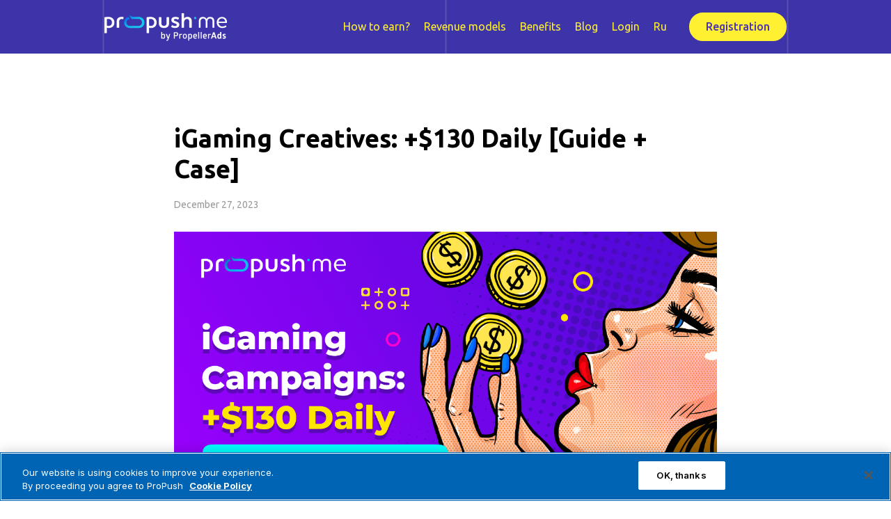

--- FILE ---
content_type: text/html; charset=UTF-8
request_url: https://propush.me/blog/igaming-creatives-130-daily-guide-case/
body_size: 16437
content:
<!DOCTYPE html>
<html lang="en-US" >
<head>
<meta charset="UTF-8">
<meta name="viewport" content="width=device-width, initial-scale=1.0">
<!-- WP_HEAD() START -->
<link rel="preload" as="style" href="https://fonts.googleapis.com/css?family=Inter:100,200,300,400,500,600,700,800,900|Ubuntu:100,200,300,400,500,600,700,800,900" >
<link rel="stylesheet" href="https://fonts.googleapis.com/css?family=Inter:100,200,300,400,500,600,700,800,900|Ubuntu:100,200,300,400,500,600,700,800,900">
<meta name='robots' content='index, follow, max-image-preview:large, max-snippet:-1, max-video-preview:-1' />
<!-- Google Tag Manager -->
<script>(function(w,d,s,l,i){w[l]=w[l]||[];w[l].push({'gtm.start':
new Date().getTime(),event:'gtm.js'});var f=d.getElementsByTagName(s)[0],
j=d.createElement(s),dl=l!='dataLayer'?'&l='+l:'';j.async=true;j.src=
'https://www.googletagmanager.com/gtm.js?id='+i+dl;f.parentNode.insertBefore(j,f);
})(window,document,'script','dataLayer','GTM-MQQJBT6');</script>
<!-- End Google Tag Manager -->
<!-- This site is optimized with the Yoast SEO plugin v21.9.1 - https://yoast.com/wordpress/plugins/seo/ -->
<title>iGaming Creatives: +$130 Daily [Guide + Case] - ProPush.me</title>
<meta name="description" content="How to tailor iGaming creatives that really work? Read this guide based on the successful case of our partner. Examples and stats included." />
<link rel="canonical" href="https://propush.me/blog/igaming-creatives-130-daily-guide-case/" />
<meta property="og:locale" content="en_US" />
<meta property="og:type" content="article" />
<meta property="og:title" content="iGaming Creatives: +$130 Daily [Guide + Case] - ProPush.me" />
<meta property="og:description" content="How to tailor iGaming creatives that really work? Read this guide based on the successful case of our partner. Examples and stats included." />
<meta property="og:url" content="https://propush.me/blog/igaming-creatives-130-daily-guide-case/" />
<meta property="og:site_name" content="ProPush.me" />
<meta property="article:published_time" content="2023-12-27T13:07:50+00:00" />
<meta property="article:modified_time" content="2023-12-27T13:08:21+00:00" />
<meta property="og:image" content="https://propush.me/wp-content/uploads/2023/12/Propush-igaming-creatives-case-and-guide.png" />
<meta property="og:image:width" content="1200" />
<meta property="og:image:height" content="675" />
<meta property="og:image:type" content="image/png" />
<meta name="author" content="Mariia Peretyatko" />
<meta name="twitter:card" content="summary_large_image" />
<meta name="twitter:label1" content="Written by" />
<meta name="twitter:data1" content="Mariia Peretyatko" />
<meta name="twitter:label2" content="Est. reading time" />
<meta name="twitter:data2" content="6 minutes" />
<script type="application/ld+json" class="yoast-schema-graph">{"@context":"https://schema.org","@graph":[{"@type":"Article","@id":"https://propush.me/blog/igaming-creatives-130-daily-guide-case/#article","isPartOf":{"@id":"https://propush.me/blog/igaming-creatives-130-daily-guide-case/"},"author":{"name":"Mariia Peretyatko","@id":"https://propush.me/#/schema/person/f03a9f3b27b60236518833413d25f6cb"},"headline":"iGaming Creatives: +$130 Daily [Guide + Case]","datePublished":"2023-12-27T13:07:50+00:00","dateModified":"2023-12-27T13:08:21+00:00","mainEntityOfPage":{"@id":"https://propush.me/blog/igaming-creatives-130-daily-guide-case/"},"wordCount":1065,"publisher":{"@id":"https://propush.me/#organization"},"image":{"@id":"https://propush.me/blog/igaming-creatives-130-daily-guide-case/#primaryimage"},"thumbnailUrl":"https://propush.me/wp-content/uploads/2023/12/Propush-igaming-creatives-case-and-guide.png","keywords":["Case Study","Guide","ProPush"],"articleSection":["News"],"inLanguage":"en-US"},{"@type":"WebPage","@id":"https://propush.me/blog/igaming-creatives-130-daily-guide-case/","url":"https://propush.me/blog/igaming-creatives-130-daily-guide-case/","name":"iGaming Creatives: +$130 Daily [Guide + Case] - ProPush.me","isPartOf":{"@id":"https://propush.me/#website"},"primaryImageOfPage":{"@id":"https://propush.me/blog/igaming-creatives-130-daily-guide-case/#primaryimage"},"image":{"@id":"https://propush.me/blog/igaming-creatives-130-daily-guide-case/#primaryimage"},"thumbnailUrl":"https://propush.me/wp-content/uploads/2023/12/Propush-igaming-creatives-case-and-guide.png","datePublished":"2023-12-27T13:07:50+00:00","dateModified":"2023-12-27T13:08:21+00:00","description":"How to tailor iGaming creatives that really work? Read this guide based on the successful case of our partner. Examples and stats included.","breadcrumb":{"@id":"https://propush.me/blog/igaming-creatives-130-daily-guide-case/#breadcrumb"},"inLanguage":"en-US","potentialAction":[{"@type":"ReadAction","target":["https://propush.me/blog/igaming-creatives-130-daily-guide-case/"]}]},{"@type":"ImageObject","inLanguage":"en-US","@id":"https://propush.me/blog/igaming-creatives-130-daily-guide-case/#primaryimage","url":"https://propush.me/wp-content/uploads/2023/12/Propush-igaming-creatives-case-and-guide.png","contentUrl":"https://propush.me/wp-content/uploads/2023/12/Propush-igaming-creatives-case-and-guide.png","width":1200,"height":675,"caption":"Propush-igaming-creatives-case-and-guide"},{"@type":"BreadcrumbList","@id":"https://propush.me/blog/igaming-creatives-130-daily-guide-case/#breadcrumb","itemListElement":[{"@type":"ListItem","position":1,"name":"Home","item":"https://propush.me/"},{"@type":"ListItem","position":2,"name":"Blog","item":"https://propush.me/blog/"},{"@type":"ListItem","position":3,"name":"iGaming Creatives: +$130 Daily [Guide + Case]"}]},{"@type":"WebSite","@id":"https://propush.me/#website","url":"https://propush.me/","name":"ProPush.me","description":"Earn with Push Subscriptions","publisher":{"@id":"https://propush.me/#organization"},"potentialAction":[{"@type":"SearchAction","target":{"@type":"EntryPoint","urlTemplate":"https://propush.me/?s={search_term_string}"},"query-input":"required name=search_term_string"}],"inLanguage":"en-US"},{"@type":"Organization","@id":"https://propush.me/#organization","name":"ProPush","url":"https://propush.me/","logo":{"@type":"ImageObject","inLanguage":"en-US","@id":"https://propush.me/#/schema/logo/image/","url":"https://propush.me/wp-content/uploads/2022/04/CDD3746.png","contentUrl":"https://propush.me/wp-content/uploads/2022/04/CDD3746.png","width":512,"height":512,"caption":"ProPush"},"image":{"@id":"https://propush.me/#/schema/logo/image/"}},{"@type":"Person","@id":"https://propush.me/#/schema/person/f03a9f3b27b60236518833413d25f6cb","name":"Mariia Peretyatko","image":{"@type":"ImageObject","inLanguage":"en-US","@id":"https://propush.me/#/schema/person/image/","url":"https://secure.gravatar.com/avatar/a4f3b6e96184ac798656fe836257d4e7?s=96&d=mm&r=g","contentUrl":"https://secure.gravatar.com/avatar/a4f3b6e96184ac798656fe836257d4e7?s=96&d=mm&r=g","caption":"Mariia Peretyatko"},"url":"https://propush.me/blog/author/mariia/"}]}</script>
<!-- / Yoast SEO plugin. -->
<style id='wp-block-library-inline-css'>
:root{--wp-admin-theme-color:#007cba;--wp-admin-theme-color--rgb:0,124,186;--wp-admin-theme-color-darker-10:#006ba1;--wp-admin-theme-color-darker-10--rgb:0,107,161;--wp-admin-theme-color-darker-20:#005a87;--wp-admin-theme-color-darker-20--rgb:0,90,135;--wp-admin-border-width-focus:2px;--wp-block-synced-color:#7a00df;--wp-block-synced-color--rgb:122,0,223}@media (min-resolution:192dpi){:root{--wp-admin-border-width-focus:1.5px}}.wp-element-button{cursor:pointer}:root{--wp--preset--font-size--normal:16px;--wp--preset--font-size--huge:42px}:root .has-very-light-gray-background-color{background-color:#eee}:root .has-very-dark-gray-background-color{background-color:#313131}:root .has-very-light-gray-color{color:#eee}:root .has-very-dark-gray-color{color:#313131}:root .has-vivid-green-cyan-to-vivid-cyan-blue-gradient-background{background:linear-gradient(135deg,#00d084,#0693e3)}:root .has-purple-crush-gradient-background{background:linear-gradient(135deg,#34e2e4,#4721fb 50%,#ab1dfe)}:root .has-hazy-dawn-gradient-background{background:linear-gradient(135deg,#faaca8,#dad0ec)}:root .has-subdued-olive-gradient-background{background:linear-gradient(135deg,#fafae1,#67a671)}:root .has-atomic-cream-gradient-background{background:linear-gradient(135deg,#fdd79a,#004a59)}:root .has-nightshade-gradient-background{background:linear-gradient(135deg,#330968,#31cdcf)}:root .has-midnight-gradient-background{background:linear-gradient(135deg,#020381,#2874fc)}.has-regular-font-size{font-size:1em}.has-larger-font-size{font-size:2.625em}.has-normal-font-size{font-size:var(--wp--preset--font-size--normal)}.has-huge-font-size{font-size:var(--wp--preset--font-size--huge)}.has-text-align-center{text-align:center}.has-text-align-left{text-align:left}.has-text-align-right{text-align:right}#end-resizable-editor-section{display:none}.aligncenter{clear:both}.items-justified-left{justify-content:flex-start}.items-justified-center{justify-content:center}.items-justified-right{justify-content:flex-end}.items-justified-space-between{justify-content:space-between}.screen-reader-text{clip:rect(1px,1px,1px,1px);word-wrap:normal!important;border:0;-webkit-clip-path:inset(50%);clip-path:inset(50%);height:1px;margin:-1px;overflow:hidden;padding:0;position:absolute;width:1px}.screen-reader-text:focus{clip:auto!important;background-color:#ddd;-webkit-clip-path:none;clip-path:none;color:#444;display:block;font-size:1em;height:auto;left:5px;line-height:normal;padding:15px 23px 14px;text-decoration:none;top:5px;width:auto;z-index:100000}html :where(.has-border-color){border-style:solid}html :where([style*=border-top-color]){border-top-style:solid}html :where([style*=border-right-color]){border-right-style:solid}html :where([style*=border-bottom-color]){border-bottom-style:solid}html :where([style*=border-left-color]){border-left-style:solid}html :where([style*=border-width]){border-style:solid}html :where([style*=border-top-width]){border-top-style:solid}html :where([style*=border-right-width]){border-right-style:solid}html :where([style*=border-bottom-width]){border-bottom-style:solid}html :where([style*=border-left-width]){border-left-style:solid}html :where(img[class*=wp-image-]){height:auto;max-width:100%}:where(figure){margin:0 0 1em}html :where(.is-position-sticky){--wp-admin--admin-bar--position-offset:var(--wp-admin--admin-bar--height,0px)}@media screen and (max-width:600px){html :where(.is-position-sticky){--wp-admin--admin-bar--position-offset:0px}}
</style>
<style id='classic-theme-styles-inline-css'>
/*! This file is auto-generated */
.wp-block-button__link{color:#fff;background-color:#32373c;border-radius:9999px;box-shadow:none;text-decoration:none;padding:calc(.667em + 2px) calc(1.333em + 2px);font-size:1.125em}.wp-block-file__button{background:#32373c;color:#fff;text-decoration:none}
</style>
<style id='global-styles-inline-css'>
body{--wp--preset--color--black: #000000;--wp--preset--color--cyan-bluish-gray: #abb8c3;--wp--preset--color--white: #ffffff;--wp--preset--color--pale-pink: #f78da7;--wp--preset--color--vivid-red: #cf2e2e;--wp--preset--color--luminous-vivid-orange: #ff6900;--wp--preset--color--luminous-vivid-amber: #fcb900;--wp--preset--color--light-green-cyan: #7bdcb5;--wp--preset--color--vivid-green-cyan: #00d084;--wp--preset--color--pale-cyan-blue: #8ed1fc;--wp--preset--color--vivid-cyan-blue: #0693e3;--wp--preset--color--vivid-purple: #9b51e0;--wp--preset--color--foreground: #000000;--wp--preset--color--background: #ffffff;--wp--preset--color--primary: #1a4548;--wp--preset--color--secondary: #ffe2c7;--wp--preset--color--tertiary: #F6F6F6;--wp--preset--gradient--vivid-cyan-blue-to-vivid-purple: linear-gradient(135deg,rgba(6,147,227,1) 0%,rgb(155,81,224) 100%);--wp--preset--gradient--light-green-cyan-to-vivid-green-cyan: linear-gradient(135deg,rgb(122,220,180) 0%,rgb(0,208,130) 100%);--wp--preset--gradient--luminous-vivid-amber-to-luminous-vivid-orange: linear-gradient(135deg,rgba(252,185,0,1) 0%,rgba(255,105,0,1) 100%);--wp--preset--gradient--luminous-vivid-orange-to-vivid-red: linear-gradient(135deg,rgba(255,105,0,1) 0%,rgb(207,46,46) 100%);--wp--preset--gradient--very-light-gray-to-cyan-bluish-gray: linear-gradient(135deg,rgb(238,238,238) 0%,rgb(169,184,195) 100%);--wp--preset--gradient--cool-to-warm-spectrum: linear-gradient(135deg,rgb(74,234,220) 0%,rgb(151,120,209) 20%,rgb(207,42,186) 40%,rgb(238,44,130) 60%,rgb(251,105,98) 80%,rgb(254,248,76) 100%);--wp--preset--gradient--blush-light-purple: linear-gradient(135deg,rgb(255,206,236) 0%,rgb(152,150,240) 100%);--wp--preset--gradient--blush-bordeaux: linear-gradient(135deg,rgb(254,205,165) 0%,rgb(254,45,45) 50%,rgb(107,0,62) 100%);--wp--preset--gradient--luminous-dusk: linear-gradient(135deg,rgb(255,203,112) 0%,rgb(199,81,192) 50%,rgb(65,88,208) 100%);--wp--preset--gradient--pale-ocean: linear-gradient(135deg,rgb(255,245,203) 0%,rgb(182,227,212) 50%,rgb(51,167,181) 100%);--wp--preset--gradient--electric-grass: linear-gradient(135deg,rgb(202,248,128) 0%,rgb(113,206,126) 100%);--wp--preset--gradient--midnight: linear-gradient(135deg,rgb(2,3,129) 0%,rgb(40,116,252) 100%);--wp--preset--gradient--vertical-secondary-to-tertiary: linear-gradient(to bottom,var(--wp--preset--color--secondary) 0%,var(--wp--preset--color--tertiary) 100%);--wp--preset--gradient--vertical-secondary-to-background: linear-gradient(to bottom,var(--wp--preset--color--secondary) 0%,var(--wp--preset--color--background) 100%);--wp--preset--gradient--vertical-tertiary-to-background: linear-gradient(to bottom,var(--wp--preset--color--tertiary) 0%,var(--wp--preset--color--background) 100%);--wp--preset--gradient--diagonal-primary-to-foreground: linear-gradient(to bottom right,var(--wp--preset--color--primary) 0%,var(--wp--preset--color--foreground) 100%);--wp--preset--gradient--diagonal-secondary-to-background: linear-gradient(to bottom right,var(--wp--preset--color--secondary) 50%,var(--wp--preset--color--background) 50%);--wp--preset--gradient--diagonal-background-to-secondary: linear-gradient(to bottom right,var(--wp--preset--color--background) 50%,var(--wp--preset--color--secondary) 50%);--wp--preset--gradient--diagonal-tertiary-to-background: linear-gradient(to bottom right,var(--wp--preset--color--tertiary) 50%,var(--wp--preset--color--background) 50%);--wp--preset--gradient--diagonal-background-to-tertiary: linear-gradient(to bottom right,var(--wp--preset--color--background) 50%,var(--wp--preset--color--tertiary) 50%);--wp--preset--font-size--small: 1rem;--wp--preset--font-size--medium: 1.125rem;--wp--preset--font-size--large: 1.75rem;--wp--preset--font-size--x-large: clamp(1.75rem, 3vw, 2.25rem);--wp--preset--font-family--system-font: -apple-system,BlinkMacSystemFont,"Segoe UI",Roboto,Oxygen-Sans,Ubuntu,Cantarell,"Helvetica Neue",sans-serif;--wp--preset--font-family--source-serif-pro: "Source Serif Pro", serif;--wp--preset--spacing--20: 0.44rem;--wp--preset--spacing--30: 0.67rem;--wp--preset--spacing--40: 1rem;--wp--preset--spacing--50: 1.5rem;--wp--preset--spacing--60: 2.25rem;--wp--preset--spacing--70: 3.38rem;--wp--preset--spacing--80: 5.06rem;--wp--preset--shadow--natural: 6px 6px 9px rgba(0, 0, 0, 0.2);--wp--preset--shadow--deep: 12px 12px 50px rgba(0, 0, 0, 0.4);--wp--preset--shadow--sharp: 6px 6px 0px rgba(0, 0, 0, 0.2);--wp--preset--shadow--outlined: 6px 6px 0px -3px rgba(255, 255, 255, 1), 6px 6px rgba(0, 0, 0, 1);--wp--preset--shadow--crisp: 6px 6px 0px rgba(0, 0, 0, 1);--wp--custom--spacing--small: max(1.25rem, 5vw);--wp--custom--spacing--medium: clamp(2rem, 8vw, calc(4 * var(--wp--style--block-gap)));--wp--custom--spacing--large: clamp(4rem, 10vw, 8rem);--wp--custom--spacing--outer: var(--wp--custom--spacing--small, 1.25rem);--wp--custom--typography--font-size--huge: clamp(2.25rem, 4vw, 2.75rem);--wp--custom--typography--font-size--gigantic: clamp(2.75rem, 6vw, 3.25rem);--wp--custom--typography--font-size--colossal: clamp(3.25rem, 8vw, 6.25rem);--wp--custom--typography--line-height--tiny: 1.15;--wp--custom--typography--line-height--small: 1.2;--wp--custom--typography--line-height--medium: 1.4;--wp--custom--typography--line-height--normal: 1.6;}:where(body .is-layout-flow)  > :first-child:first-child{margin-block-start: 0;}:where(body .is-layout-flow)  > :last-child:last-child{margin-block-end: 0;}:where(body .is-layout-flow)  > *{margin-block-start: 1.5rem;margin-block-end: 0;}:where(body .is-layout-constrained)  > :first-child:first-child{margin-block-start: 0;}:where(body .is-layout-constrained)  > :last-child:last-child{margin-block-end: 0;}:where(body .is-layout-constrained)  > *{margin-block-start: 1.5rem;margin-block-end: 0;}:where(body .is-layout-flex) {gap: 1.5rem;}:where(body .is-layout-grid) {gap: 1.5rem;}body .is-layout-flow > .alignleft{float: left;margin-inline-start: 0;margin-inline-end: 2em;}body .is-layout-flow > .alignright{float: right;margin-inline-start: 2em;margin-inline-end: 0;}body .is-layout-flow > .aligncenter{margin-left: auto !important;margin-right: auto !important;}body .is-layout-constrained > .alignleft{float: left;margin-inline-start: 0;margin-inline-end: 2em;}body .is-layout-constrained > .alignright{float: right;margin-inline-start: 2em;margin-inline-end: 0;}body .is-layout-constrained > .aligncenter{margin-left: auto !important;margin-right: auto !important;}body .is-layout-constrained > :where(:not(.alignleft):not(.alignright):not(.alignfull)){max-width: var(--wp--style--global--content-size);margin-left: auto !important;margin-right: auto !important;}body .is-layout-constrained > .alignwide{max-width: var(--wp--style--global--wide-size);}body .is-layout-flex{display: flex;}body .is-layout-flex{flex-wrap: wrap;align-items: center;}body .is-layout-flex > *{margin: 0;}body .is-layout-grid{display: grid;}body .is-layout-grid > *{margin: 0;}.has-black-color{color: var(--wp--preset--color--black) !important;}.has-cyan-bluish-gray-color{color: var(--wp--preset--color--cyan-bluish-gray) !important;}.has-white-color{color: var(--wp--preset--color--white) !important;}.has-pale-pink-color{color: var(--wp--preset--color--pale-pink) !important;}.has-vivid-red-color{color: var(--wp--preset--color--vivid-red) !important;}.has-luminous-vivid-orange-color{color: var(--wp--preset--color--luminous-vivid-orange) !important;}.has-luminous-vivid-amber-color{color: var(--wp--preset--color--luminous-vivid-amber) !important;}.has-light-green-cyan-color{color: var(--wp--preset--color--light-green-cyan) !important;}.has-vivid-green-cyan-color{color: var(--wp--preset--color--vivid-green-cyan) !important;}.has-pale-cyan-blue-color{color: var(--wp--preset--color--pale-cyan-blue) !important;}.has-vivid-cyan-blue-color{color: var(--wp--preset--color--vivid-cyan-blue) !important;}.has-vivid-purple-color{color: var(--wp--preset--color--vivid-purple) !important;}.has-black-background-color{background-color: var(--wp--preset--color--black) !important;}.has-cyan-bluish-gray-background-color{background-color: var(--wp--preset--color--cyan-bluish-gray) !important;}.has-white-background-color{background-color: var(--wp--preset--color--white) !important;}.has-pale-pink-background-color{background-color: var(--wp--preset--color--pale-pink) !important;}.has-vivid-red-background-color{background-color: var(--wp--preset--color--vivid-red) !important;}.has-luminous-vivid-orange-background-color{background-color: var(--wp--preset--color--luminous-vivid-orange) !important;}.has-luminous-vivid-amber-background-color{background-color: var(--wp--preset--color--luminous-vivid-amber) !important;}.has-light-green-cyan-background-color{background-color: var(--wp--preset--color--light-green-cyan) !important;}.has-vivid-green-cyan-background-color{background-color: var(--wp--preset--color--vivid-green-cyan) !important;}.has-pale-cyan-blue-background-color{background-color: var(--wp--preset--color--pale-cyan-blue) !important;}.has-vivid-cyan-blue-background-color{background-color: var(--wp--preset--color--vivid-cyan-blue) !important;}.has-vivid-purple-background-color{background-color: var(--wp--preset--color--vivid-purple) !important;}.has-black-border-color{border-color: var(--wp--preset--color--black) !important;}.has-cyan-bluish-gray-border-color{border-color: var(--wp--preset--color--cyan-bluish-gray) !important;}.has-white-border-color{border-color: var(--wp--preset--color--white) !important;}.has-pale-pink-border-color{border-color: var(--wp--preset--color--pale-pink) !important;}.has-vivid-red-border-color{border-color: var(--wp--preset--color--vivid-red) !important;}.has-luminous-vivid-orange-border-color{border-color: var(--wp--preset--color--luminous-vivid-orange) !important;}.has-luminous-vivid-amber-border-color{border-color: var(--wp--preset--color--luminous-vivid-amber) !important;}.has-light-green-cyan-border-color{border-color: var(--wp--preset--color--light-green-cyan) !important;}.has-vivid-green-cyan-border-color{border-color: var(--wp--preset--color--vivid-green-cyan) !important;}.has-pale-cyan-blue-border-color{border-color: var(--wp--preset--color--pale-cyan-blue) !important;}.has-vivid-cyan-blue-border-color{border-color: var(--wp--preset--color--vivid-cyan-blue) !important;}.has-vivid-purple-border-color{border-color: var(--wp--preset--color--vivid-purple) !important;}.has-vivid-cyan-blue-to-vivid-purple-gradient-background{background: var(--wp--preset--gradient--vivid-cyan-blue-to-vivid-purple) !important;}.has-light-green-cyan-to-vivid-green-cyan-gradient-background{background: var(--wp--preset--gradient--light-green-cyan-to-vivid-green-cyan) !important;}.has-luminous-vivid-amber-to-luminous-vivid-orange-gradient-background{background: var(--wp--preset--gradient--luminous-vivid-amber-to-luminous-vivid-orange) !important;}.has-luminous-vivid-orange-to-vivid-red-gradient-background{background: var(--wp--preset--gradient--luminous-vivid-orange-to-vivid-red) !important;}.has-very-light-gray-to-cyan-bluish-gray-gradient-background{background: var(--wp--preset--gradient--very-light-gray-to-cyan-bluish-gray) !important;}.has-cool-to-warm-spectrum-gradient-background{background: var(--wp--preset--gradient--cool-to-warm-spectrum) !important;}.has-blush-light-purple-gradient-background{background: var(--wp--preset--gradient--blush-light-purple) !important;}.has-blush-bordeaux-gradient-background{background: var(--wp--preset--gradient--blush-bordeaux) !important;}.has-luminous-dusk-gradient-background{background: var(--wp--preset--gradient--luminous-dusk) !important;}.has-pale-ocean-gradient-background{background: var(--wp--preset--gradient--pale-ocean) !important;}.has-electric-grass-gradient-background{background: var(--wp--preset--gradient--electric-grass) !important;}.has-midnight-gradient-background{background: var(--wp--preset--gradient--midnight) !important;}.has-small-font-size{font-size: var(--wp--preset--font-size--small) !important;}.has-medium-font-size{font-size: var(--wp--preset--font-size--medium) !important;}.has-large-font-size{font-size: var(--wp--preset--font-size--large) !important;}.has-x-large-font-size{font-size: var(--wp--preset--font-size--x-large) !important;}
.propush-block-separator-01{
margin-top: 40px;
margin-bottom: 40px;
width:30%;
background-color: #7838cc;
color: #7838cc;
}
.propush-block-quote-01{
font-style:italic;
font-weight:300;
line-height: 1.8em;
padding: 4px 40px;
margin-left: 12px;
margin-right: 0;
border-left: 4px solid #7838cc;
}
@media (max-width: 959px){
.propush-block-quote-01 {
font-size: 16px;
}
}
</style>
<link rel='stylesheet' id='oxygen-aos-css' href='https://static.propush.me/wp-content/cache/wpfc-minified/1cbi8lpr/fxlhx.css' media='all' />
<link rel='stylesheet' id='oxygen-css' href='https://static.propush.me/wp-content/cache/wpfc-minified/qt1nc3yf/fxlhx.css' media='all' />
<script src="https://static.propush.me/wp-content/plugins/oxygen/component-framework/vendor/aos/aos.js" id="oxygen-aos-js"></script>
<script src="https://static.propush.me/wp-includes/js/jquery/jquery.min.js" id="jquery-core-js"></script>
<script src="https://static.propush.me/wp-includes/js/jquery/jquery-migrate.min.js" id="jquery-migrate-js"></script>
<link rel="https://api.w.org/" href="https://propush.me/wp-json/" /><link rel="alternate" type="application/json" href="https://propush.me/wp-json/wp/v2/posts/1354" /><link rel='shortlink' href='https://propush.me/?p=1354' />
<link rel="alternate" type="application/json+oembed" href="https://propush.me/wp-json/oembed/1.0/embed?url=https%3A%2F%2Fpropush.me%2Fblog%2Figaming-creatives-130-daily-guide-case%2F" />
<link rel="alternate" type="text/xml+oembed" href="https://propush.me/wp-json/oembed/1.0/embed?url=https%3A%2F%2Fpropush.me%2Fblog%2Figaming-creatives-130-daily-guide-case%2F&#038;format=xml" />
<link rel="icon" href="https://static.propush.me/wp-content/uploads/2022/04/cropped-CDD3746-32x32.png" sizes="32x32" />
<link rel="icon" href="https://static.propush.me/wp-content/uploads/2022/04/cropped-CDD3746-192x192.png" sizes="192x192" />
<link rel="apple-touch-icon" href="https://static.propush.me/wp-content/uploads/2022/04/cropped-CDD3746-180x180.png" />
<meta name="msapplication-TileImage" content="https://propush.me/wp-content/uploads/2022/04/cropped-CDD3746-270x270.png" />
<link rel='stylesheet' id='oxygen-cache-37-css' href='https://static.propush.me/wp-content/cache/wpfc-minified/1ge7ge6j/fxlhx.css' media='all' />
<link rel='stylesheet' id='oxygen-cache-144-css' href='https://static.propush.me/wp-content/cache/wpfc-minified/f1u3nh8d/fxr1x.css' media='all' />
<link rel='stylesheet' id='oxygen-universal-styles-css' href='https://static.propush.me/wp-content/cache/wpfc-minified/m1ir6hfa/fxlhw.css' media='all' />
<!-- END OF WP_HEAD() -->
<script data-wpfc-render="false">var Wpfcll={s:[],osl:0,scroll:false,i:function(){Wpfcll.ss();window.addEventListener('load',function(){let observer=new MutationObserver(mutationRecords=>{Wpfcll.osl=Wpfcll.s.length;Wpfcll.ss();if(Wpfcll.s.length > Wpfcll.osl){Wpfcll.ls(false);}});observer.observe(document.getElementsByTagName("html")[0],{childList:true,attributes:true,subtree:true,attributeFilter:["src"],attributeOldValue:false,characterDataOldValue:false});Wpfcll.ls(true);});window.addEventListener('scroll',function(){Wpfcll.scroll=true;Wpfcll.ls(false);});window.addEventListener('resize',function(){Wpfcll.scroll=true;Wpfcll.ls(false);});window.addEventListener('click',function(){Wpfcll.scroll=true;Wpfcll.ls(false);});},c:function(e,pageload){var w=document.documentElement.clientHeight || body.clientHeight;var n=0;if(pageload){n=0;}else{n=(w > 800) ? 800:200;n=Wpfcll.scroll ? 800:n;}var er=e.getBoundingClientRect();var t=0;var p=e.parentNode ? e.parentNode:false;if(typeof p.getBoundingClientRect=="undefined"){var pr=false;}else{var pr=p.getBoundingClientRect();}if(er.x==0 && er.y==0){for(var i=0;i < 10;i++){if(p){if(pr.x==0 && pr.y==0){if(p.parentNode){p=p.parentNode;}if(typeof p.getBoundingClientRect=="undefined"){pr=false;}else{pr=p.getBoundingClientRect();}}else{t=pr.top;break;}}};}else{t=er.top;}if(w - t+n > 0){return true;}return false;},r:function(e,pageload){var s=this;var oc,ot;try{oc=e.getAttribute("data-wpfc-original-src");ot=e.getAttribute("data-wpfc-original-srcset");originalsizes=e.getAttribute("data-wpfc-original-sizes");if(s.c(e,pageload)){if(oc || ot){if(e.tagName=="DIV" || e.tagName=="A" || e.tagName=="SPAN"){e.style.backgroundImage="url("+oc+")";e.removeAttribute("data-wpfc-original-src");e.removeAttribute("data-wpfc-original-srcset");e.removeAttribute("onload");}else{if(oc){e.setAttribute('src',oc);}if(ot){e.setAttribute('srcset',ot);}if(originalsizes){e.setAttribute('sizes',originalsizes);}if(e.getAttribute("alt") && e.getAttribute("alt")=="blank"){e.removeAttribute("alt");}e.removeAttribute("data-wpfc-original-src");e.removeAttribute("data-wpfc-original-srcset");e.removeAttribute("data-wpfc-original-sizes");e.removeAttribute("onload");if(e.tagName=="IFRAME"){var y="https://www.youtube.com/embed/";if(navigator.userAgent.match(/\sEdge?\/\d/i)){e.setAttribute('src',e.getAttribute("src").replace(/.+\/templates\/youtube\.html\#/,y));}e.onload=function(){if(typeof window.jQuery !="undefined"){if(jQuery.fn.fitVids){jQuery(e).parent().fitVids({customSelector:"iframe[src]"});}}var s=e.getAttribute("src").match(/templates\/youtube\.html\#(.+)/);if(s){try{var i=e.contentDocument || e.contentWindow;if(i.location.href=="about:blank"){e.setAttribute('src',y+s[1]);}}catch(err){e.setAttribute('src',y+s[1]);}}}}}}else{if(e.tagName=="NOSCRIPT"){if(jQuery(e).attr("data-type")=="wpfc"){e.removeAttribute("data-type");jQuery(e).after(jQuery(e).text());}}}}}catch(error){console.log(error);console.log("==>",e);}},ss:function(){var i=Array.prototype.slice.call(document.getElementsByTagName("img"));var f=Array.prototype.slice.call(document.getElementsByTagName("iframe"));var d=Array.prototype.slice.call(document.getElementsByTagName("div"));var a=Array.prototype.slice.call(document.getElementsByTagName("a"));var s=Array.prototype.slice.call(document.getElementsByTagName("span"));var n=Array.prototype.slice.call(document.getElementsByTagName("noscript"));this.s=i.concat(f).concat(d).concat(a).concat(s).concat(n);},ls:function(pageload){var s=this;[].forEach.call(s.s,function(e,index){s.r(e,pageload);});}};document.addEventListener('DOMContentLoaded',function(){wpfci();});function wpfci(){Wpfcll.i();}</script>
</head>
<body class="post-template-default single single-post postid-1354 single-format-standard wp-embed-responsive  oxygen-body" >
<!-- Google Tag Manager (noscript) -->
<noscript><iframe onload="Wpfcll.r(this,true);" data-wpfc-original-src="https://www.googletagmanager.com/ns.html?id=GTM-MQQJBT6"
height="0" width="0" style="display:none;visibility:hidden"></iframe></noscript>
<!-- End Google Tag Manager (noscript) -->
<div id="code_block-316-37" class="ct-code-block" ><span></span></div><header id="_header-223-37" class="oxy-header-wrapper oxy-sticky-header oxy-overlay-header oxy-header" ><div id="_header_row-224-37" class="oxy-header-row" ><div class="oxy-header-container"><div id="_header_left-225-37" class="oxy-header-left" ><div id="div_block-228-37" class="ct-div-block" ><a id="link-229-37" class="ct-link" href="https://propush.me/"   ><img  id="image-230-37" alt="" src="https://static.propush.me/wp-content/uploads/2022/04/Artboard-1213@2x.png" class="ct-image"/></a></div><div id="code_block-319-37" class="ct-code-block" ><div class="lines">
<span class="lines__item lines__item--left"></span>
<span class="lines__item lines__item--center"></span>
<span class="lines__item lines__item--right"></span>
</div></div></div><div id="_header_center-226-37" class="oxy-header-center" ></div><div id="_header_right-227-37" class="oxy-header-right" ><nav id="_nav_menu-347-37" class="oxy-nav-menu " ><div class='oxy-menu-toggle'><div class='oxy-nav-menu-hamburger-wrap'><div class='oxy-nav-menu-hamburger'><div class='oxy-nav-menu-hamburger-line'></div><div class='oxy-nav-menu-hamburger-line'></div><div class='oxy-nav-menu-hamburger-line'></div></div></div></div><div class="menu-pp-main-menu-container"><ul id="menu-pp-main-menu" class="oxy-nav-menu-list"><li id="menu-item-39" class="menu-item menu-item-type-custom menu-item-object-custom menu-item-home menu-item-39"><a href="https://propush.me/#how_to_earn">How to earn?</a></li>
<li id="menu-item-40" class="menu-item menu-item-type-custom menu-item-object-custom menu-item-home menu-item-40"><a href="https://propush.me/#revenue_models">Revenue models</a></li>
<li id="menu-item-41" class="menu-item menu-item-type-custom menu-item-object-custom menu-item-home menu-item-41"><a href="https://propush.me/#benefits">Benefits</a></li>
<li id="menu-item-81" class="menu-item menu-item-type-post_type menu-item-object-page current_page_parent menu-item-81"><a href="https://propush.me/blog/">Blog</a></li>
<li id="menu-item-42" class="menu-item menu-item-type-custom menu-item-object-custom menu-item-42"><a href="https://app.propush.me/#/signIn">Login</a></li>
<li id="menu-item-43" class="menu-item menu-item-type-custom menu-item-object-custom menu-item-43"><a href="https://propush.me/ru/">Ru</a></li>
</ul></div></nav><a id="link_text-29-37" class="ct-link-text" href="https://app.propush.me/#/signUp" target="_blank"  >Registration</a></div></div></div></header>
<script type="text/javascript">
jQuery(document).ready(function() {
var selector = "#_header-223-37",
scrollval = parseInt("200");
if (!scrollval || scrollval < 1) {
jQuery("body").css("margin-top", jQuery(selector).outerHeight());
jQuery(selector).addClass("oxy-sticky-header-active");
}
else {
var scrollTopOld = 0;
jQuery(window).scroll(function() {
if (!jQuery('body').hasClass('oxy-nav-menu-prevent-overflow')) {
if (jQuery(this).scrollTop() > scrollval 
) {
if (
!jQuery(selector).hasClass("oxy-sticky-header-active")) {
if (jQuery(selector).css('position')!='absolute') {
jQuery("body").css("margin-top", jQuery(selector).outerHeight());
}
jQuery(selector)
.addClass("oxy-sticky-header-active")
}
}
else {
jQuery(selector)
.removeClass("oxy-sticky-header-fade-in")
.removeClass("oxy-sticky-header-active");
if (jQuery(selector).css('position')!='absolute') {
jQuery("body").css("margin-top", "");
}
}
scrollTopOld = jQuery(this).scrollTop();
}
})
}
});
</script><section id="section-2-144" class=" ct-section" ><div class="ct-section-inner-wrap"><h1 id="headline-6-144" class="ct-headline pp-title-h2-post"><span id="span-8-144" class="ct-span" >iGaming Creatives: +$130 Daily [Guide + Case]</span></h1><div id="text_block-16-144" class="ct-text-block pp-post-date" ><span id="span-17-144" class="ct-span" >December 27, 2023</span></div><img  id="image-5-144" alt="" src="https://static.propush.me/wp-content/uploads/2023/12/Propush-igaming-creatives-case-and-guide.png" class="ct-image"/><div id="text_block-22-144" class="ct-text-block pp-post-excerpt" ><span id="span-23-144" class="ct-span" >iGaming is known as one of the most competitive verticals. That’s why if you’re monetizing iGaming traffic with push subscriptions, the way to success may be tricky.</span></div><div id="text_block-14-144" class="ct-text-block pp-post-text" ><span id="span-15-144" class="ct-span oxy-stock-content-styles" >
<p>From the experience of ProPush.me partner (publisher) who monetizes iGaming traffic, smartly-tailored creatives can be game-changing for this tough niche.</p>
<p>Today, we want to show you how smartly-designed iGaming creatives help in monetizing more traffic with push subscriptions. We base our research on the publisher's success story as well as the stats we've collected from other well-performing pre-landers.</p>
<hr class="wp-block-separator propush-block-separator-01"/>
<h2 class="wp-block-heading"><strong>Background: our publisher and his stats</strong></h2>
<p>So, as we said, one of our publishers works with the iGaming vertical and does a pretty good job with that. To add some background, we would like to briefly describe his case:</p>
<ul><li><strong>GEOs:</strong> AU, NZ, CA</li><li><strong>ProPush.me daily profit:</strong> $130 from Push notifications</li></ul>
<blockquote class="wp-block-quote propush-block-quote-01"><p><em>This means that our partner gets about $4 000 per month from ProPush.me only.</em></p></blockquote>
<p>And here are some of his general statistics by weeks (period: 03/04/2023 - 14/05/2023):</p>
<figure class="wp-block-table is-style-stripes"><table><tbody><tr><td><strong>Date</strong></td><td><strong>Pre-requests</strong></td><td><strong>Subscriptions</strong></td><td><strong>ProPush.me Profit</strong></td></tr><tr><td><em>Week 1</em></td><td>193 534</td><td>6 339</td><td>$2 222</td></tr><tr><td><em>Week 2</em></td><td>313 584</td><td>6 094</td><td>$2 021</td></tr><tr><td><em>Week 3</em></td><td>144 362</td><td>4 317</td><td>$1 855</td></tr><tr><td><em>Week 4</em></td><td>582 991</td><td>6 498</td><td>$1 808</td></tr><tr><td><em>Week 5</em></td><td>94 535</td><td>4 351</td><td>$1 456</td></tr><tr><td><em>Week 6</em></td><td>156 766</td><td>4 488</td><td>$1 220</td></tr></tbody></table></figure>
<p>The difference in profit during the first and sixth week can be explained easily - this happened because our partner has changed his approach to GEOs, which you will see below. His main GEOs were CA and AU, he received a significant amount of subscriptions during the first period, which turned into growing profit during the second period. And this happened around all the GEOs.</p>
<p>Here is how it is reflected in the statistics.&nbsp;</p>
<p><strong>The first weeks:</strong></p>
<figure class="wp-block-table is-style-stripes"><table><tbody><tr><td><strong>GEO</strong></td><td><strong>Pre-requests</strong></td><td><strong>Subscriptions</strong></td><td><strong>ProPush.me Profit</strong></td></tr><tr><td><em>AU</em></td><td>47 335</td><td>2 222</td><td>$1 047</td></tr><tr><td><em>CA</em></td><td>58 508</td><td>1 708</td><td>$861</td></tr><tr><td><em>NZ</em></td><td>15 337</td><td>523</td><td>$474</td></tr></tbody></table></figure>
<p><strong>The last weeks:</strong></p>
<figure class="wp-block-table is-style-stripes"><table><tbody><tr><td><strong>GEO</strong></td><td><strong>Pre-requests</strong></td><td><strong>Subscriptions</strong></td><td><strong>ProPush.me Profit</strong></td></tr><tr><td><em>AU</em></td><td>45 085</td><td>2 721</td><td>$1 893</td></tr><tr><td><em>CA</em></td><td>47 456</td><td>2 463</td><td>$1 453</td></tr><tr><td><em>NZ</em></td><td>10 128</td><td>576</td><td>$774</td></tr></tbody></table></figure>
<p>By the example of AU, our partner first had 2222 subscriptions and his profit was $1 047, while at the end he had 2 721 subscriptions with $1 893 profit.&nbsp;</p>
<blockquote class="wp-block-quote propush-block-quote-01"><p>Why did this happen? The profit started growing because our partner received money from the previous subscriptions.&nbsp;</p></blockquote>
<p>Globally, push conversions heavily depend on the landing page and creatives on your landing page. Our publisher did a great job tailoring appealing creatives and therefore - succeeded. So let’s take a look at his witty ideas, review them, and see how you can use those insights to your advantage.&nbsp;</p>
<hr class="wp-block-separator propush-block-separator-01"/>
<h2 class="wp-block-heading"><strong>What works for iGaming offers via examples&nbsp;</strong></h2>
<p>So our publisher worked with Gaming-themed push-collecting offers, using the ProPush.me tag. Here are his strategies.</p>
<h3 class="wp-block-heading"><strong>Success stories</strong></h3>
<p>For your better understanding, we present an example of a pre-lander with a push subscription tag, where an opt-in window appears.&nbsp;</p>
<figure class="wp-block-image size-full is-resized"><a href="https://static.propush.me/wp-content/uploads/2023/12/Propush-igaming-creatives-case-success-story.png" target="_blank" rel="noopener"><img decoding="async" src="https://static.propush.me/wp-content/uploads/2023/12/Propush-igaming-creatives-case-success-story.png" alt="Propush-igaming-creatives-case-success-story" class="wp-image-1355" width="840" height="472" srcset="https://static.propush.me/wp-content/uploads/2023/12/Propush-igaming-creatives-case-success-story.png 1366w, https://static.propush.me/wp-content/uploads/2023/12/Propush-igaming-creatives-case-success-story-300x169.png 300w, https://static.propush.me/wp-content/uploads/2023/12/Propush-igaming-creatives-case-success-story-1024x576.png 1024w, https://static.propush.me/wp-content/uploads/2023/12/Propush-igaming-creatives-case-success-story-768x432.png 768w" sizes="(max-width: 840px) 100vw, 840px" /></a></figure>
<h4 class="wp-block-heading">Why is that efficient?</h4>
<p>What do we see here? So, basically, this is a content-centered media-themed webpage, where one can see a photo of a previous winner, plus - his success story to get inspired.&nbsp;</p>
<blockquote class="wp-block-quote propush-block-quote-01"><p>In the iGaming vertical, success stories add reliability and social proof. Indeed, people easily identify themselves with others, especially when they see two important traits in those others - “he is just like me” + “he has something I want to have”. This is the ultimate formula for success stories that work, just like the one in the example.</p></blockquote>
<h3 class="wp-block-heading"><strong>Chance to win a prize</strong></h3>
<p>Another successful creative was this one:</p>
<div class="wp-block-image"><figure class="aligncenter size-full is-resized"><a href="https://static.propush.me/wp-content/uploads/2023/12/Propush-igaming-case-creatives-wheel.png" target="_blank" rel="noopener"><img onload="Wpfcll.r(this,true);" src="https://static.propush.me/wp-content/plugins/wp-fastest-cache-premium/pro/images/blank.gif" decoding="async" data-wpfc-original-src="https://static.propush.me/wp-content/uploads/2023/12/Propush-igaming-case-creatives-wheel.png" alt="Propush-igaming-case-creatives-wheel" class="wp-image-1357" width="359" height="374" data-wpfc-original-srcset="https://static.propush.me/wp-content/uploads/2023/12/Propush-igaming-case-creatives-wheel.png 479w, https://static.propush.me/wp-content/uploads/2023/12/Propush-igaming-case-creatives-wheel-288x300.png 288w" data-wpfc-original-sizes="(max-width: 359px) 100vw, 359px" /></a></figure></div>
<h4 class="wp-block-heading">Why is that efficient?</h4>
<p>The efficiency of a bonus wheel like that is easy to explain:</p>
<ul><li><strong>Clarity: </strong>for such creatives, preciseness is everything. For people to interact with the bonus wheel, you should explain what exactly they can expect, namely - sums, percentage of bonuses/discounts, etc. Instead of abstract “big prize” or “exclusive bonus”, one should state what is offered as sharply as possible.</li><li><strong>Nothing to lose: </strong>a 100% appealing offer is one that doesn’t require any effort, plus - no risks. This is a great way to make a positive impression from the start, engage users, and welcome them to your main offer page. A wheel hints that winning is not just possible, doesn’t require anything special from a user, so he could just give it a try. No reason to refuse.&nbsp;&nbsp;</li></ul>
<blockquote class="wp-block-quote propush-block-quote-01"><p><strong>A small trick: </strong>an<strong> </strong>additional element you may try adding to your bonus wheel is a list of payment methods (Skrill, Visa, Mastercard, whatever else you can provide) to increase reliability and show how your users can receive their hypothetical prizes.&nbsp;</p></blockquote>
<h3 class="wp-block-heading"><strong>Three-in-a-row game</strong></h3>
<p>Another type of iGaming creative we noted was a classic three-in-a-row (or four, or five, whatever you want) game:</p>
<div class="wp-block-image"><figure class="aligncenter size-full is-resized"><a href="https://static.propush.me/wp-content/uploads/2023/12/Propush-igaming-case-three-in-row.png" target="_blank" rel="noopener"><img onload="Wpfcll.r(this,true);" src="https://static.propush.me/wp-content/plugins/wp-fastest-cache-premium/pro/images/blank.gif" decoding="async" data-wpfc-original-src="https://static.propush.me/wp-content/uploads/2023/12/Propush-igaming-case-three-in-row.png" alt="Propush-igaming-case-three-in-row" class="wp-image-1358" width="540" height="540" data-wpfc-original-srcset="https://static.propush.me/wp-content/uploads/2023/12/Propush-igaming-case-three-in-row.png 1080w, https://static.propush.me/wp-content/uploads/2023/12/Propush-igaming-case-three-in-row-300x300.png 300w, https://static.propush.me/wp-content/uploads/2023/12/Propush-igaming-case-three-in-row-1024x1024.png 1024w, https://static.propush.me/wp-content/uploads/2023/12/Propush-igaming-case-three-in-row-150x150.png 150w, https://static.propush.me/wp-content/uploads/2023/12/Propush-igaming-case-three-in-row-768x768.png 768w" data-wpfc-original-sizes="(max-width: 540px) 100vw, 540px" /></a></figure></div>
<p>Why is that efficient?</p>
<p>Let’s analyze this one, as well. So, again:</p>
<ul><li><strong>Win-win combination:</strong> here, we see the combination of a success story as social proof and clarity in sums that are possible to win. Together, these elements make a well-converting creative that evokes both - reliability and associations with oneself (automatically hinting that getting a prize is possible).&nbsp;</li><li><strong>Free attempts: </strong>There’s no need to say that the word “free” is magic, so whenever you can use it relevantly - do so.&nbsp;</li></ul>
<blockquote class="wp-block-quote propush-block-quote-01"><p><strong>A small trick:</strong> also, we saw how publishers enrich this and other types of iGaming creatives with one more additional element (just make sure not to overload your creatives with active elements, if you don’t want your user to get lost and never convert): countdown clock.&nbsp;</p></blockquote>
<div class="wp-block-image"><figure class="aligncenter size-full is-resized"><a href="https://static.propush.me/wp-content/uploads/2023/12/Propush-igaming-case-countdown.png" target="_blank" rel="noopener"><img onload="Wpfcll.r(this,true);" src="https://static.propush.me/wp-content/plugins/wp-fastest-cache-premium/pro/images/blank.gif" decoding="async" data-wpfc-original-src="https://static.propush.me/wp-content/uploads/2023/12/Propush-igaming-case-countdown.png" alt="Propush-igaming-case-countdown" class="wp-image-1359" width="460" height="160" data-wpfc-original-srcset="https://static.propush.me/wp-content/uploads/2023/12/Propush-igaming-case-countdown.png 613w, https://static.propush.me/wp-content/uploads/2023/12/Propush-igaming-case-countdown-300x104.png 300w" data-wpfc-original-sizes="(max-width: 460px) 100vw, 460px" /></a></figure></div>
<p>Urgency and limits work as motivators to act immediately, but again - if you decide to use it, make sure to give a reasonable amount of time left. Say, a couple of days or hours until the offer stops won’t make your visitors panic, but at the same time - add value and exclusivity.&nbsp;&nbsp;</p>
<hr class="wp-block-separator propush-block-separator-01"/>
<h2 class="wp-block-heading"><strong>Quick summing up</strong></h2>
<p>Your short takeaways:</p>
<ul><li>Include <strong>success stories and comments</strong> from users as social proof;</li><li>Do you have <strong>freebies</strong>? Offer them at once!</li><li>Make sure to keep it <strong>maximally precis</strong>e: bonus amount, sums possible to win, discount percentage, and more. Let it be numbers, not abstractions;&nbsp;</li><li><strong>Countdown timers</strong> can add exclusivity and value to your offer (don’t overdo with urgency, though);</li><li><strong>Visual elements that work:</strong> fortune wheels, three-in-a-row games, photos of previous winners.</li></ul>
<p>And for the best results, rely on ProPush.me, because it helps to:</p>
<ul><li>&nbsp;Cover some of your testing expeses. As you can see from our partner’s example, <strong>$130 </strong>daily profit ($4 000 per month) of passive ProPush.me income is a way to your riskless testing.&nbsp;</li><li>ProPush.me <strong>doesn’t interrupt the flow</strong> of your offer and therefore, you won’t lose conversions.</li><li>With the help of <strong>BackButton</strong>, you can monetize up to 100% of your users.</li></ul>
<p>Good luck with your iGaming campaigns, and may your creatives be the most appealing on the entire Internet!&nbsp;</p>
<figure class="wp-block-pullquote"><blockquote><p><a href="https://app.propush.me/#/signUp" target="_blank" rel="noreferrer noopener"><strong>Join ProPush.me</strong></a></p></blockquote></figure>
</span></div></div></section><section id="section-31-37" class=" ct-section" ><div class="ct-section-inner-wrap"><div id="code_block-318-37" class="ct-code-block" ><div class="lines">
<span class="lines__item lines__item--left"></span>
<span class="lines__item lines__item--center"></span>
<span class="lines__item lines__item--right"></span>
</div></div><div id="new_columns-199-37" class="ct-new-columns" ><div id="div_block-200-37" class="ct-div-block" ><div id="div_block-295-37" class="ct-div-block" ><a id="link-296-37" class="ct-link" href="https://propush.me/"   ><img onload="Wpfcll.r(this,true);" src="https://static.propush.me/wp-content/plugins/wp-fastest-cache-premium/pro/images/blank.gif"  id="image-297-37" alt="blank" data-wpfc-original-src="https://static.propush.me/wp-content/uploads/2022/04/Artboard-1213@2x.png" class="ct-image"/></a></div><div id="text_block-202-37" class="ct-text-block pp-text-block" >ProPush.Me is a platform for monetization of traffic with push subscriptions<br><br>Easy flow, full stats, and fast payouts<br></div><div id="div_block-203-37" class="ct-div-block" ><a id="link_text-204-37" class="ct-link-text text-link" href="https://propush.me/terms/"   >Terms</a><a id="link_text-205-37" class="ct-link-text text-link" href="https://propush.me/privacy/"   >Privacy</a><a id="link_text-206-37" class="ct-link-text text-link" href="https://propush.me/cookies/"   >Cookies</a></div></div><div id="div_block-207-37" class="ct-div-block" ><div id="div_block-208-37" class="ct-div-block" ><h1 id="headline-315-37" class="ct-headline pp-subtitle-20-blue pp-subtitle-20">CONTACT US</h1><a id="link_text-210-37" class="ct-link-text text-link" href="https://help.propellerads.com/en/collections/1699269-propush-me" target="_blank"  >Support &amp; Knowledge Base</a><a id="link_text-211-37" class="ct-link-text text-link-white" href="mailto:%20support@propush.me" target="_self"  >support@propush.me</a><div id="div_block-213-37" class="ct-div-block" ><a id="link-308-37" class="ct-link" href="https://t.me/propusheng/" target="_blank"  ><img onload="Wpfcll.r(this,true);" src="https://static.propush.me/wp-content/plugins/wp-fastest-cache-premium/pro/images/blank.gif"  id="image-214-37" alt="blank" data-wpfc-original-src="https://static.propush.me/wp-content/uploads/2022/04/Artboard-1232@2x.png" class="ct-image social-icon"/></a><a id="link-310-37" class="ct-link" href="https://www.linkedin.com/company/propush/" target="_blank"  ><img onload="Wpfcll.r(this,true);" src="https://static.propush.me/wp-content/plugins/wp-fastest-cache-premium/pro/images/blank.gif"  id="image-215-37" alt="blank" data-wpfc-original-src="https://static.propush.me/wp-content/uploads/2022/04/Artboard-1237@2x.png" class="ct-image social-icon"/></a><a id="link-312-37" class="ct-link" href="https://www.youtube.com/channel/UCroIMgZ7x2ehnkVqKksgrJw/" target="_blank"  ><img onload="Wpfcll.r(this,true);" src="https://static.propush.me/wp-content/plugins/wp-fastest-cache-premium/pro/images/blank.gif"  id="image-216-37" alt="blank" data-wpfc-original-src="https://static.propush.me/wp-content/uploads/2022/04/Artboard-1235@2x.png" class="ct-image social-icon"/></a><a id="link-314-37" class="ct-link" href="https://www.facebook.com/propushme/" target="_blank"  ><img onload="Wpfcll.r(this,true);" src="https://static.propush.me/wp-content/plugins/wp-fastest-cache-premium/pro/images/blank.gif"  id="image-217-37" alt="blank" data-wpfc-original-src="https://static.propush.me/wp-content/uploads/2022/04/Artboard-1234@2x.png" class="ct-image social-icon"/></a></div><div id="div_block-218-37" class="ct-div-block" ><img onload="Wpfcll.r(this,true);" src="https://static.propush.me/wp-content/plugins/wp-fastest-cache-premium/pro/images/blank.gif"  id="image-219-37" alt="blank" data-wpfc-original-src="https://static.propush.me/wp-content/uploads/2022/04/Artboard-1228@2x.png" class="ct-image psystem-icon"/><img onload="Wpfcll.r(this,true);" src="https://static.propush.me/wp-content/plugins/wp-fastest-cache-premium/pro/images/blank.gif"  id="image-220-37" alt="blank" data-wpfc-original-src="https://static.propush.me/wp-content/uploads/2022/04/Artboard-1230@2x.png" class="ct-image psystem-icon"/><img onload="Wpfcll.r(this,true);" src="https://static.propush.me/wp-content/plugins/wp-fastest-cache-premium/pro/images/blank.gif"  id="image-221-37" alt="blank" data-wpfc-original-src="https://static.propush.me/wp-content/uploads/2022/04/Artboard-1229@2x.png" class="ct-image psystem-icon"/><img onload="Wpfcll.r(this,true);" src="https://static.propush.me/wp-content/plugins/wp-fastest-cache-premium/pro/images/blank.gif"  id="image-222-37" alt="blank" data-wpfc-original-src="https://static.propush.me/wp-content/uploads/2022/04/Artboard-1231@2x.png" class="ct-image psystem-icon"/></div></div></div></div><div id="div_block-59-37" class="ct-div-block" ><div id="text_block-111-37" class="ct-text-block" >© Copyright ProPush.Me&nbsp;</div><div id="code_block-348-37" class="ct-code-block" >2025</div></div></div></section>	<!-- WP_FOOTER -->
<script>jQuery(document).on('click','a[href*="#"]',function(t){if(jQuery(t.target).closest('.wc-tabs').length>0){return}if(jQuery(this).is('[href="#"]')||jQuery(this).is('[href="#0"]')||jQuery(this).is('[href*="replytocom"]')){return};if(location.pathname.replace(/^\//,"")==this.pathname.replace(/^\//,"")&&location.hostname==this.hostname){var e=jQuery(this.hash);(e=e.length?e:jQuery("[name="+this.hash.slice(1)+"]")).length&&(t.preventDefault(),jQuery("html, body").animate({scrollTop:e.offset().top-0},400))}});</script>
<script type="text/javascript">
jQuery(document).ready(function() {
jQuery('body').on('click', '.oxy-menu-toggle', function() {
jQuery(this).parent('.oxy-nav-menu').toggleClass('oxy-nav-menu-open');
jQuery('body').toggleClass('oxy-nav-menu-prevent-overflow');
jQuery('html').toggleClass('oxy-nav-menu-prevent-overflow');
});
var selector = '.oxy-nav-menu-open .menu-item a[href*="#"]';
jQuery('body').on('click', selector, function(){
jQuery('.oxy-nav-menu-open').removeClass('oxy-nav-menu-open');
jQuery('body').removeClass('oxy-nav-menu-prevent-overflow');
jQuery('html').removeClass('oxy-nav-menu-prevent-overflow');
jQuery(this).click();
});
});
</script>
<style id='wp-block-paragraph-inline-css'>
.is-small-text{font-size:.875em}.is-regular-text{font-size:1em}.is-large-text{font-size:2.25em}.is-larger-text{font-size:3em}.has-drop-cap:not(:focus):first-letter{float:left;font-size:8.4em;font-style:normal;font-weight:100;line-height:.68;margin:.05em .1em 0 0;text-transform:uppercase}body.rtl .has-drop-cap:not(:focus):first-letter{float:none;margin-left:.1em}p.has-drop-cap.has-background{overflow:hidden}p.has-background{padding:1.25em 2.375em}:where(p.has-text-color:not(.has-link-color)) a{color:inherit}p.has-text-align-left[style*="writing-mode:vertical-lr"],p.has-text-align-right[style*="writing-mode:vertical-rl"]{rotate:180deg}
</style>
<style id='wp-block-separator-inline-css'>
@charset "UTF-8";.wp-block-separator{border:1px solid;border-left:none;border-right:none}.wp-block-separator.is-style-dots{background:none!important;border:none;height:auto;line-height:1;text-align:center}.wp-block-separator.is-style-dots:before{color:currentColor;content:"···";font-family:serif;font-size:1.5em;letter-spacing:2em;padding-left:2em}
</style>
<style id='wp-block-heading-inline-css'>
h1.has-background,h2.has-background,h3.has-background,h4.has-background,h5.has-background,h6.has-background{padding:1.25em 2.375em}h1.has-text-align-left[style*=writing-mode]:where([style*=vertical-lr]),h1.has-text-align-right[style*=writing-mode]:where([style*=vertical-rl]),h2.has-text-align-left[style*=writing-mode]:where([style*=vertical-lr]),h2.has-text-align-right[style*=writing-mode]:where([style*=vertical-rl]),h3.has-text-align-left[style*=writing-mode]:where([style*=vertical-lr]),h3.has-text-align-right[style*=writing-mode]:where([style*=vertical-rl]),h4.has-text-align-left[style*=writing-mode]:where([style*=vertical-lr]),h4.has-text-align-right[style*=writing-mode]:where([style*=vertical-rl]),h5.has-text-align-left[style*=writing-mode]:where([style*=vertical-lr]),h5.has-text-align-right[style*=writing-mode]:where([style*=vertical-rl]),h6.has-text-align-left[style*=writing-mode]:where([style*=vertical-lr]),h6.has-text-align-right[style*=writing-mode]:where([style*=vertical-rl]){rotate:180deg}
</style>
<style id='wp-block-list-inline-css'>
ol,ul{box-sizing:border-box}ol.has-background,ul.has-background{padding:1.25em 2.375em}
</style>
<style id='wp-block-quote-inline-css'>
.wp-block-quote{box-sizing:border-box;overflow-wrap:break-word}.wp-block-quote.is-large:where(:not(.is-style-plain)),.wp-block-quote.is-style-large:where(:not(.is-style-plain)){margin-bottom:1em;padding:0 1em}.wp-block-quote.is-large:where(:not(.is-style-plain)) p,.wp-block-quote.is-style-large:where(:not(.is-style-plain)) p{font-size:1.5em;font-style:italic;line-height:1.6}.wp-block-quote.is-large:where(:not(.is-style-plain)) cite,.wp-block-quote.is-large:where(:not(.is-style-plain)) footer,.wp-block-quote.is-style-large:where(:not(.is-style-plain)) cite,.wp-block-quote.is-style-large:where(:not(.is-style-plain)) footer{font-size:1.125em;text-align:right}
.wp-block-quote{border-width: 1px;}
</style>
<style id='wp-block-table-inline-css'>
.wp-block-table{overflow-x:auto}.wp-block-table table{border-collapse:collapse;width:100%}.wp-block-table thead{border-bottom:3px solid}.wp-block-table tfoot{border-top:3px solid}.wp-block-table td,.wp-block-table th{border:1px solid;padding:.5em}.wp-block-table .has-fixed-layout{table-layout:fixed;width:100%}.wp-block-table .has-fixed-layout td,.wp-block-table .has-fixed-layout th{word-break:break-word}.wp-block-table.aligncenter,.wp-block-table.alignleft,.wp-block-table.alignright{display:table;width:auto}.wp-block-table.aligncenter td,.wp-block-table.aligncenter th,.wp-block-table.alignleft td,.wp-block-table.alignleft th,.wp-block-table.alignright td,.wp-block-table.alignright th{word-break:break-word}.wp-block-table .has-subtle-light-gray-background-color{background-color:#f3f4f5}.wp-block-table .has-subtle-pale-green-background-color{background-color:#e9fbe5}.wp-block-table .has-subtle-pale-blue-background-color{background-color:#e7f5fe}.wp-block-table .has-subtle-pale-pink-background-color{background-color:#fcf0ef}.wp-block-table.is-style-stripes{background-color:transparent;border-bottom:1px solid #f0f0f0;border-collapse:inherit;border-spacing:0}.wp-block-table.is-style-stripes tbody tr:nth-child(odd){background-color:#f0f0f0}.wp-block-table.is-style-stripes.has-subtle-light-gray-background-color tbody tr:nth-child(odd){background-color:#f3f4f5}.wp-block-table.is-style-stripes.has-subtle-pale-green-background-color tbody tr:nth-child(odd){background-color:#e9fbe5}.wp-block-table.is-style-stripes.has-subtle-pale-blue-background-color tbody tr:nth-child(odd){background-color:#e7f5fe}.wp-block-table.is-style-stripes.has-subtle-pale-pink-background-color tbody tr:nth-child(odd){background-color:#fcf0ef}.wp-block-table.is-style-stripes td,.wp-block-table.is-style-stripes th{border-color:transparent}.wp-block-table .has-border-color td,.wp-block-table .has-border-color th,.wp-block-table .has-border-color tr,.wp-block-table .has-border-color>*{border-color:inherit}.wp-block-table table[style*=border-top-color] tr:first-child,.wp-block-table table[style*=border-top-color] tr:first-child td,.wp-block-table table[style*=border-top-color] tr:first-child th,.wp-block-table table[style*=border-top-color]>*,.wp-block-table table[style*=border-top-color]>* td,.wp-block-table table[style*=border-top-color]>* th{border-top-color:inherit}.wp-block-table table[style*=border-top-color] tr:not(:first-child){border-top-color:currentColor}.wp-block-table table[style*=border-right-color] td:last-child,.wp-block-table table[style*=border-right-color] th,.wp-block-table table[style*=border-right-color] tr,.wp-block-table table[style*=border-right-color]>*{border-right-color:inherit}.wp-block-table table[style*=border-bottom-color] tr:last-child,.wp-block-table table[style*=border-bottom-color] tr:last-child td,.wp-block-table table[style*=border-bottom-color] tr:last-child th,.wp-block-table table[style*=border-bottom-color]>*,.wp-block-table table[style*=border-bottom-color]>* td,.wp-block-table table[style*=border-bottom-color]>* th{border-bottom-color:inherit}.wp-block-table table[style*=border-bottom-color] tr:not(:last-child){border-bottom-color:currentColor}.wp-block-table table[style*=border-left-color] td:first-child,.wp-block-table table[style*=border-left-color] th,.wp-block-table table[style*=border-left-color] tr,.wp-block-table table[style*=border-left-color]>*{border-left-color:inherit}.wp-block-table table[style*=border-style] td,.wp-block-table table[style*=border-style] th,.wp-block-table table[style*=border-style] tr,.wp-block-table table[style*=border-style]>*{border-style:inherit}.wp-block-table table[style*=border-width] td,.wp-block-table table[style*=border-width] th,.wp-block-table table[style*=border-width] tr,.wp-block-table table[style*=border-width]>*{border-style:inherit;border-width:inherit}
</style>
<style id='wp-block-image-inline-css'>
.wp-block-image img{box-sizing:border-box;height:auto;max-width:100%;vertical-align:bottom}.wp-block-image[style*=border-radius] img,.wp-block-image[style*=border-radius]>a{border-radius:inherit}.wp-block-image.has-custom-border img{box-sizing:border-box}.wp-block-image.aligncenter{text-align:center}.wp-block-image.alignfull img,.wp-block-image.alignwide img{height:auto;width:100%}.wp-block-image .aligncenter,.wp-block-image .alignleft,.wp-block-image .alignright,.wp-block-image.aligncenter,.wp-block-image.alignleft,.wp-block-image.alignright{display:table}.wp-block-image .aligncenter>figcaption,.wp-block-image .alignleft>figcaption,.wp-block-image .alignright>figcaption,.wp-block-image.aligncenter>figcaption,.wp-block-image.alignleft>figcaption,.wp-block-image.alignright>figcaption{caption-side:bottom;display:table-caption}.wp-block-image .alignleft{float:left;margin:.5em 1em .5em 0}.wp-block-image .alignright{float:right;margin:.5em 0 .5em 1em}.wp-block-image .aligncenter{margin-left:auto;margin-right:auto}.wp-block-image figcaption{margin-bottom:1em;margin-top:.5em}.wp-block-image .is-style-rounded img,.wp-block-image.is-style-circle-mask img,.wp-block-image.is-style-rounded img{border-radius:9999px}@supports ((-webkit-mask-image:none) or (mask-image:none)) or (-webkit-mask-image:none){.wp-block-image.is-style-circle-mask img{border-radius:0;-webkit-mask-image:url('data:image/svg+xml;utf8,<svg viewBox="0 0 100 100" xmlns="http://www.w3.org/2000/svg"><circle cx="50" cy="50" r="50"/></svg>');mask-image:url('data:image/svg+xml;utf8,<svg viewBox="0 0 100 100" xmlns="http://www.w3.org/2000/svg"><circle cx="50" cy="50" r="50"/></svg>');mask-mode:alpha;-webkit-mask-position:center;mask-position:center;-webkit-mask-repeat:no-repeat;mask-repeat:no-repeat;-webkit-mask-size:contain;mask-size:contain}}.wp-block-image :where(.has-border-color){border-style:solid}.wp-block-image :where([style*=border-top-color]){border-top-style:solid}.wp-block-image :where([style*=border-right-color]){border-right-style:solid}.wp-block-image :where([style*=border-bottom-color]){border-bottom-style:solid}.wp-block-image :where([style*=border-left-color]){border-left-style:solid}.wp-block-image :where([style*=border-width]){border-style:solid}.wp-block-image :where([style*=border-top-width]){border-top-style:solid}.wp-block-image :where([style*=border-right-width]){border-right-style:solid}.wp-block-image :where([style*=border-bottom-width]){border-bottom-style:solid}.wp-block-image :where([style*=border-left-width]){border-left-style:solid}.wp-block-image figure{margin:0}.wp-lightbox-container{display:flex;flex-direction:column;position:relative}.wp-lightbox-container img{cursor:zoom-in}.wp-lightbox-container img:hover+button{opacity:1}.wp-lightbox-container button{align-items:center;-webkit-backdrop-filter:blur(16px) saturate(180%);backdrop-filter:blur(16px) saturate(180%);background-color:rgba(90,90,90,.25);border:none;border-radius:4px;cursor:zoom-in;display:flex;height:20px;justify-content:center;opacity:0;padding:0;position:absolute;right:16px;text-align:center;top:16px;transition:opacity .2s ease;width:20px;z-index:100}.wp-lightbox-container button:focus-visible{outline:3px auto rgba(90,90,90,.25);outline:3px auto -webkit-focus-ring-color;outline-offset:3px}.wp-lightbox-container button:hover{cursor:pointer;opacity:1}.wp-lightbox-container button:focus{opacity:1}.wp-lightbox-container button:focus,.wp-lightbox-container button:hover,.wp-lightbox-container button:not(:hover):not(:active):not(.has-background){background-color:rgba(90,90,90,.25);border:none}.wp-lightbox-overlay{box-sizing:border-box;cursor:zoom-out;height:100vh;left:0;overflow:hidden;position:fixed;top:0;visibility:hidden;width:100vw;z-index:100000}.wp-lightbox-overlay .close-button{align-items:center;cursor:pointer;display:flex;justify-content:center;min-height:40px;min-width:40px;padding:0;position:absolute;right:calc(env(safe-area-inset-right) + 16px);top:calc(env(safe-area-inset-top) + 16px);z-index:5000000}.wp-lightbox-overlay .close-button:focus,.wp-lightbox-overlay .close-button:hover,.wp-lightbox-overlay .close-button:not(:hover):not(:active):not(.has-background){background:none;border:none}.wp-lightbox-overlay .lightbox-image-container{height:var(--wp--lightbox-container-height);left:50%;overflow:hidden;position:absolute;top:50%;transform:translate(-50%,-50%);transform-origin:top left;width:var(--wp--lightbox-container-width);z-index:9999999999}.wp-lightbox-overlay .wp-block-image{align-items:center;box-sizing:border-box;display:flex;height:100%;justify-content:center;margin:0;position:relative;transform-origin:0 0;width:100%;z-index:3000000}.wp-lightbox-overlay .wp-block-image img{height:var(--wp--lightbox-image-height);min-height:var(--wp--lightbox-image-height);min-width:var(--wp--lightbox-image-width);width:var(--wp--lightbox-image-width)}.wp-lightbox-overlay .wp-block-image figcaption{display:none}.wp-lightbox-overlay button{background:none;border:none}.wp-lightbox-overlay .scrim{background-color:#fff;height:100%;opacity:.9;position:absolute;width:100%;z-index:2000000}.wp-lightbox-overlay.active{animation:turn-on-visibility .25s both;visibility:visible}.wp-lightbox-overlay.active img{animation:turn-on-visibility .35s both}.wp-lightbox-overlay.hideanimationenabled:not(.active){animation:turn-off-visibility .35s both}.wp-lightbox-overlay.hideanimationenabled:not(.active) img{animation:turn-off-visibility .25s both}@media (prefers-reduced-motion:no-preference){.wp-lightbox-overlay.zoom.active{animation:none;opacity:1;visibility:visible}.wp-lightbox-overlay.zoom.active .lightbox-image-container{animation:lightbox-zoom-in .4s}.wp-lightbox-overlay.zoom.active .lightbox-image-container img{animation:none}.wp-lightbox-overlay.zoom.active .scrim{animation:turn-on-visibility .4s forwards}.wp-lightbox-overlay.zoom.hideanimationenabled:not(.active){animation:none}.wp-lightbox-overlay.zoom.hideanimationenabled:not(.active) .lightbox-image-container{animation:lightbox-zoom-out .4s}.wp-lightbox-overlay.zoom.hideanimationenabled:not(.active) .lightbox-image-container img{animation:none}.wp-lightbox-overlay.zoom.hideanimationenabled:not(.active) .scrim{animation:turn-off-visibility .4s forwards}}@keyframes turn-on-visibility{0%{opacity:0}to{opacity:1}}@keyframes turn-off-visibility{0%{opacity:1;visibility:visible}99%{opacity:0;visibility:visible}to{opacity:0;visibility:hidden}}@keyframes lightbox-zoom-in{0%{transform:translate(calc(-50vw + var(--wp--lightbox-initial-left-position)),calc(-50vh + var(--wp--lightbox-initial-top-position))) scale(var(--wp--lightbox-scale))}to{transform:translate(-50%,-50%) scale(1)}}@keyframes lightbox-zoom-out{0%{transform:translate(-50%,-50%) scale(1);visibility:visible}99%{visibility:visible}to{transform:translate(calc(-50vw + var(--wp--lightbox-initial-left-position)),calc(-50vh + var(--wp--lightbox-initial-top-position))) scale(var(--wp--lightbox-scale));visibility:hidden}}
</style>
<style id='wp-block-pullquote-inline-css'>
.wp-block-pullquote{box-sizing:border-box;overflow-wrap:break-word;padding:3em 0;text-align:center}.wp-block-pullquote blockquote,.wp-block-pullquote cite,.wp-block-pullquote p{color:inherit}.wp-block-pullquote.alignleft,.wp-block-pullquote.alignright{max-width:420px}.wp-block-pullquote cite,.wp-block-pullquote footer{position:relative}.wp-block-pullquote .has-text-color a{color:inherit}:where(.wp-block-pullquote){margin:0 0 1em}.wp-block-pullquote.has-text-align-left blockquote{text-align:left}.wp-block-pullquote.has-text-align-right blockquote{text-align:right}.wp-block-pullquote.is-style-solid-color{border:none}.wp-block-pullquote.is-style-solid-color blockquote{margin-left:auto;margin-right:auto;max-width:60%}.wp-block-pullquote.is-style-solid-color blockquote p{font-size:2em;margin-bottom:0;margin-top:0}.wp-block-pullquote.is-style-solid-color blockquote cite{font-style:normal;text-transform:none}.wp-block-pullquote cite{color:inherit}
.wp-block-pullquote{border-width: 1px 0;font-size: 1.5em;line-height: 1.6;}
</style>
<script src="https://static.propush.me/wp-content/plugins/my-custom-functionality-master/assets/js/infinite-scroll.pkgd.min.js" id="infinite-scroll-js-js"></script>
<script type="text/javascript" id="ct-footer-js">jQuery('.pp-title-h2-shortheader').attr({'data-aos-enable': 'true','data-aos': 'fade-up','data-aos-duration': '900','data-aos-once': 'true',});jQuery('.pp-animation-fdp-900').attr({'data-aos-enable': 'true','data-aos': 'fade-up','data-aos-duration': '900','data-aos-offset': '-100','data-aos-anchor-placement': 'center-bottom','data-aos-once': 'true',});jQuery('.pp-animation-fdp-700').attr({'data-aos-enable': 'true','data-aos': 'fade-up','data-aos-duration': '700','data-aos-delay': '700','data-aos-anchor-placement': 'center-bottom','data-aos-offset': '-100','data-aos-once': 'true',});jQuery('.pp-animation-fdp-700-02').attr({'data-aos-enable': 'true','data-aos': 'fade-up','data-aos-duration': '700','data-aos-delay': '900','data-aos-anchor-placement': 'center-bottom','data-aos-offset': '-100','data-aos-once': 'true',});
AOS.init({
})
jQuery('body').addClass('oxygen-aos-enabled');
</script><style type="text/css" id="ct_code_block_css_100316">body {
position: relative;
}
.master {
height: 100%;
position: absolute;
width: 100%;
top: 0;
bottom: 0;
}
.lines {
position: absolute;
pointer-events: none;
width: 100%;
height: 100%;
max-width: 985px;
left: 50%;
transform: translateX(-50%);
z-index: 10;
top: 0;
}
.lines__item {
height: 100%;
width: 2px;
opacity: 0.1;
background-color: #ccccd1;
position: absolute;
}
.lines__item--center {
left: 50%;
transform: translateX(-50%);
}
.lines__item--left {
left: 0;
}
.lines__item--right {
right: 0;
}
</style>
<style type="text/css" id="ct_code_block_css_100348">#code_block-348-37 {
text-align: center;
color: #ffffff;
font-size: 16px;
opacity: 0.4;
font-weight: 500;
}</style>
<!-- /WP_FOOTER --> 
</body>
</html><!-- WP Fastest Cache file was created in 0.13302803039551 seconds, on 14-11-25 17:12:33 --><!-- via php -->

--- FILE ---
content_type: text/css
request_url: https://static.propush.me/wp-content/cache/wpfc-minified/1ge7ge6j/fxlhx.css
body_size: 1018
content:
#section-31-37 > .ct-section-inner-wrap{padding-top:40px;padding-bottom:0}#section-31-37{background-image:linear-gradient(#7838cc,#5736b8);-webkit-font-smoothing:antialiased;-moz-osx-font-smoothing:grayscale;border-top-color:rgba(204,204,209,0.1);border-top-width:2px;border-top-style:none;border-right-color:rgba(204,204,209,0.1);border-bottom-color:rgba(204,204,209,0.1);border-left-color:rgba(204,204,209,0.1);border-right-width:2px;border-bottom-width:2px;border-left-width:2px;border-right-style:none;border-bottom-style:none;border-left-style:none}@media (max-width:639px){#section-31-37 > .ct-section-inner-wrap{display:flex}#section-31-37{display:block}}#div_block-228-37{padding-right:0px;margin-right:0px;flex-direction:row;display:flex;justify-content:flex-end;text-align:right}#div_block-200-37{align-items:flex-start;flex-direction:column;display:flex;text-align:left;width:50.00%;padding-top:0px;padding-left:0px;padding-right:0px;padding-bottom:0px}#div_block-295-37{padding-right:0px;margin-right:0px;flex-direction:row;display:flex;justify-content:flex-end;text-align:right;margin-bottom:40px}#div_block-203-37{align-items:center;flex-direction:row;display:flex;justify-content:flex-start;text-align:left}#div_block-207-37{width:50.00%;border-top-color:#19d2fa;border-right-color:#19d2fa;border-bottom-color:#19d2fa;border-left-color:#19d2fa;display:flex;padding-top:0px;padding-left:0px;padding-right:0px;padding-bottom:0px}#div_block-208-37{border-top-color:#19d2fa;border-right-color:#19d2fa;border-bottom-color:#19d2fa;border-left-color:#19d2fa;border-radius:10px;border-top-width:3px;border-right-width:3px;border-bottom-width:3px;border-left-width:3px;border-top-style:solid;border-right-style:solid;border-bottom-style:solid;border-left-style:solid;width:100%;padding-top:38px;padding-bottom:38px;padding-left:80px}#div_block-213-37{flex-direction:row;display:flex;align-items:center;justify-content:center;text-align:center;margin-bottom:30px;margin-top:20px}#div_block-218-37{flex-direction:row;display:flex;align-items:center;justify-content:center;text-align:center}#div_block-59-37{width:100.00%;align-items:center;flex-direction:row;display:flex;justify-content:center;text-align:center;padding-left:20px;padding-right:20px;padding-top:18px;padding-bottom:18px;border-top-color:rgba(255,255,255,0.1);border-top-width:1px;border-top:1px solid rgba(204,204,209,0.1)}@media (max-width:959px){#div_block-228-37{display:flex}}@media (max-width:959px){#div_block-208-37{padding-left:38px}}@media (max-width:639px){#div_block-228-37{flex-direction:row;display:flex;align-items:center;justify-content:center;text-align:center;position:static}}@media (max-width:639px){#div_block-200-37{flex-direction:column;display:flex;align-items:center;text-align:center;margin-bottom:18px}}@media (max-width:639px){#div_block-295-37{flex-direction:row;display:flex;align-items:center;justify-content:center;text-align:center;position:static}}@media (max-width:639px){#div_block-207-37{flex-direction:column;display:flex;align-items:center;text-align:center}}@media (max-width:639px){#div_block-208-37{flex-direction:column;display:flex;align-items:center;text-align:center;padding-left:0px;padding-top:28px;padding-right:0px;padding-bottom:30px;max-width:300px}}@media (max-width:639px){#div_block-213-37{margin-top:10px;margin-bottom:28px;padding-left:10px}}@media (max-width:639px){#div_block-59-37{flex-direction:column;display:flex;align-items:center;text-align:center;justify-content:center}}@media (max-width:374px){#div_block-200-37{flex-direction:column;display:flex;align-items:center;text-align:center}}@media (max-width:374px){#div_block-207-37{flex-direction:column;display:flex;align-items:center;text-align:center}}@media (max-width:639px){#new_columns-199-37> .ct-div-block{width:50% !important}}@media (max-width:639px){#new_columns-199-37> .ct-div-block{width:100% !important}#new_columns-199-37{flex-direction:column}}#new_columns-199-37{padding-bottom:20px;border-bottom-style:none;border-bottom-width:1px;border-bottom-color:rgba(255,255,255,0.1);border-top-style:none;border-right-style:none;border-left-style:none}#text_block-202-37{color:#ffffff;margin-bottom:40px;max-width:330px;font-weight:500;font-size:16px}#text_block-111-37{text-align:center;color:#ffffff;font-size:16px;opacity:0.4;font-weight:500}@media (max-width:959px){#text_block-202-37{font-size:11px;margin-bottom:20px;width:230px}}@media (max-width:959px){#text_block-111-37{font-size:11px}}@media (max-width:639px){#text_block-202-37{font-size:13px;width:260px}}@media (max-width:639px){#text_block-111-37{font-size:13px}}@media (max-width:374px){#text_block-202-37{width:230px}}#link_text-29-37{color:#4e35b3;background-color:#fff131;padding-left:22px;padding-right:22px;padding-top:6px;padding-bottom:6px;font-family:'Ubuntu';border-top-color:#fff131;border-right-color:#fff131;border-bottom-color:#fff131;border-left-color:#fff131;border-top-width:2px;border-right-width:2px;border-bottom-width:2px;border-left-width:2px;border-top-style:solid;border-right-style:solid;border-bottom-style:solid;border-left-style:solid;border-radius:100px;margin-left:10px;font-weight:500;transition-duration:0.2s}#link_text-29-37:hover{color:#ffffff;background-color:#3e34a9}#link_text-204-37{color:#fff131;font-family:'Ubuntu';font-size:16px;font-weight:600}#link_text-205-37{color:#fff131;font-family:'Ubuntu';font-size:16px;font-weight:600}#link_text-206-37{color:#fff131;font-family:'Ubuntu';font-size:16px;font-weight:600}#link_text-210-37{color:#fff131;font-family:'Ubuntu';font-size:16px;font-weight:500}#link_text-211-37{font-family:'Ubuntu';font-size:16px;color:#fff131;font-weight:500}@media (max-width:959px){#link_text-29-37{margin-right:0px;font-size:11px;display:none}}@media (max-width:959px){#link_text-204-37{font-size:11px}}@media (max-width:959px){#link_text-205-37{font-size:11px}}@media (max-width:959px){#link_text-206-37{font-size:11px}}@media (max-width:959px){#link_text-210-37{font-size:11px}}@media (max-width:959px){#link_text-211-37{font-size:11px}}@media (max-width:639px){#link_text-29-37{display:none}}@media (max-width:639px){#link_text-204-37{font-size:13px}}@media (max-width:639px){#link_text-205-37{font-size:13px}}@media (max-width:639px){#link_text-206-37{font-size:13px}}@media (max-width:639px){#link_text-210-37{font-size:13px;margin-top:-10px;margin-right:0px}}@media (max-width:639px){#link_text-211-37{font-size:13px;text-align:center}}#link-229-37{flex-direction:row;text-align:left;display:flex;justify-content:flex-start}#link-296-37{flex-direction:row;text-align:left;display:flex;justify-content:flex-start}@media (max-width:959px){#link-229-37{left:50%}}@media (max-width:639px){#link-314-37{padding-left:1px}}#image-230-37{width:178px}#image-297-37{width:178px}#image-214-37{width:30px;margin-right:10px}#image-215-37{width:30px}#image-216-37{width:30px}#image-217-37{width:30px}#image-219-37{width:47px}#image-220-37{width:47px}#image-221-37{width:47px}#image-222-37{width:47px}@media (max-width:959px){#image-230-37{width:126px}}@media (max-width:959px){#image-297-37{width:126px}}#_nav_menu-347-37 .oxy-nav-menu-hamburger-line{background-color:#fff131}@media (max-width:959px){#_nav_menu-347-37 .oxy-nav-menu-list{display:none}#_nav_menu-347-37 .oxy-menu-toggle{display:initial}#_nav_menu-347-37.oxy-nav-menu.oxy-nav-menu-open .oxy-nav-menu-list{display:initial}}#_nav_menu-347-37.oxy-nav-menu.oxy-nav-menu-open{background-color:#3e34a9;margin-top:0 !important;margin-right:0 !important;margin-left:0 !important;margin-bottom:0 !important}#_nav_menu-347-37.oxy-nav-menu.oxy-nav-menu-open .menu-item a{padding-top:8px;padding-bottom:8px;padding-left:10px;padding-right:10px}#_nav_menu-347-37 .oxy-nav-menu-hamburger-wrap{width:24px;height:24px}#_nav_menu-347-37 .oxy-nav-menu-hamburger{width:24px;height:19px}#_nav_menu-347-37 .oxy-nav-menu-hamburger-line{height:3px;background-color:#fff131}#_nav_menu-347-37 .oxy-nav-menu-hamburger-wrap:hover .oxy-nav-menu-hamburger-line{background-color:#ffffff}#_nav_menu-347-37.oxy-nav-menu-open .oxy-nav-menu-hamburger .oxy-nav-menu-hamburger-line:first-child{top:8px}#_nav_menu-347-37.oxy-nav-menu-open .oxy-nav-menu-hamburger .oxy-nav-menu-hamburger-line:last-child{top:-8px}#_nav_menu-347-37{padding-left:12px;padding-right:12px;font-family:'Ubuntu'}#_nav_menu-347-37 .oxy-nav-menu-list{flex-direction:row}#_nav_menu-347-37 .menu-item a{padding-top:16px;padding-bottom:16px;color:#fff131;padding-left:10px;padding-right:10px;font-size:16px}#_nav_menu-347-37.oxy-nav-menu:not(.oxy-nav-menu-open) .sub-menu .menu-item a{border:0;padding-top:16px;padding-bottom:16px}#_nav_menu-347-37 .menu-item:focus-within a,#_nav_menu-347-37 .menu-item:hover a{color:#ffffff}#_nav_menu-347-37.oxy-nav-menu:not(.oxy-nav-menu-open) .sub-menu .menu-item a:hover{border:0;padding-top:16px;padding-bottom:16px}@media (max-width:959px){#_nav_menu-347-37.oxy-nav-menu:not(.oxy-nav-menu-open) .sub-menu .menu-item a{border:0}}@media (max-width:639px){#_nav_menu-347-37{padding-top:12px;padding-bottom:12px}#_nav_menu-347-37.oxy-nav-menu:not(.oxy-nav-menu-open) .sub-menu .menu-item a{border:0}}#_header-223-37 .oxy-nav-menu-open,#_header-223-37 .oxy-nav-menu:not(.oxy-nav-menu-open) .sub-menu{background-color:#3e34a9}#_header-223-37.oxy-header-wrapper.oxy-header.oxy-sticky-header.oxy-sticky-header-active{position:fixed;top:0;left:0;right:0;z-index:2147483640;background-color:#3e34a9;box-shadow:0px 0px 2px rgba(0,0,0,0.0);}#_header-223-37.oxy-header.oxy-sticky-header-active .oxygen-hide-in-sticky{display:none}#_header-223-37.oxy-header.oxy-header .oxygen-show-in-sticky-only{display:none}#_header-223-37{background-color:#3e34a9}.oxy-header.oxy-sticky-header-active > #_header_row-224-37.oxygen-show-in-sticky-only{display:block}#_header_row-224-37{padding-top:10px;padding-bottom:10px}div.ct-section-inner-wrap,div.oxy-header-container{max-width:1020px}

--- FILE ---
content_type: text/css
request_url: https://static.propush.me/wp-content/cache/wpfc-minified/f1u3nh8d/fxr1x.css
body_size: -422
content:
#section-2-144 > .ct-section-inner-wrap{padding-top:100px;padding-right:120px;padding-bottom:100px;padding-left:120px}#section-2-144{position:relative;z-index:20;background-color:#fff}@media (max-width:959px){#section-2-144 > .ct-section-inner-wrap{padding-top:60px;padding-right:60px;padding-bottom:60px;padding-left:60px}}@media (max-width:639px){#section-2-144 > .ct-section-inner-wrap{padding-right:20px;padding-left:20px}}div.ct-section-inner-wrap,div.oxy-header-container{max-width:1020px}

--- FILE ---
content_type: text/css
request_url: https://static.propush.me/wp-content/cache/wpfc-minified/m1ir6hfa/fxlhw.css
body_size: 5231
content:
.ct-section {
width:100%;
background-size:cover;
background-repeat:repeat;
}
.ct-section>.ct-section-inner-wrap {
display:flex;
flex-direction:column;
align-items:flex-start;
}
.ct-div-block {
display:flex;
flex-wrap:nowrap;
flex-direction:column;
align-items:flex-start;
}
.ct-new-columns {
display:flex;
width:100%;
flex-direction:row;
align-items:stretch;
justify-content:center;
flex-wrap:wrap;
}
.ct-link-text {
display:inline-block;
}
.ct-link {
display:flex;
flex-wrap:wrap;
text-align:center;
text-decoration:none;
flex-direction:column;
align-items:center;
justify-content:center;
}
.ct-link-button {
display:inline-block;
text-align:center;
text-decoration:none;
}
.ct-link-button {
background-color: #1e73be;
border: 1px solid #1e73be;
color: #ffffff;
padding: 10px 16px;
}
.ct-image {
max-width:100%;
}
.ct-fancy-icon>svg {
width:55px;height:55px;}
.ct-inner-content {
width:100%;
}
.ct-slide {
display:flex;
flex-wrap:wrap;
text-align:center;
flex-direction:column;
align-items:center;
justify-content:center;
}
.ct-nestable-shortcode {
display:flex;
flex-wrap:nowrap;
flex-direction:column;
align-items:flex-start;
}
.oxy-comments {
width:100%;
text-align:left;
}
.oxy-comment-form {
width:100%;
}
.oxy-login-form {
width:100%;
}
.oxy-search-form {
width:100%;
}
.oxy-tabs-contents {
display:flex;
width:100%;
flex-wrap:nowrap;
flex-direction:column;
align-items:flex-start;
}
.oxy-tab {
display:flex;
flex-wrap:nowrap;
flex-direction:column;
align-items:flex-start;
}
.oxy-tab-content {
display:flex;
width:100%;
flex-wrap:nowrap;
flex-direction:column;
align-items:flex-start;
}
.oxy-testimonial {
width:100%;
}
.oxy-icon-box {
width:100%;
}
.oxy-pricing-box {
width:100%;
}
.oxy-posts-grid {
width:100%;
}
.oxy-gallery {
width:100%;
}
.ct-slider {
width:100%;
}
.oxy-tabs {
display:flex;
flex-wrap:nowrap;
flex-direction:row;
align-items:stretch;
}
.ct-modal {
flex-direction:column;
align-items:flex-start;
}
.ct-span {
display:inline-block;
text-decoration:inherit;
}
.ct-widget {
width:100%;
}
.oxy-dynamic-list {
width:100%;
}
@media screen and (-ms-high-contrast: active), (-ms-high-contrast: none) {
.ct-div-block,
.oxy-post-content,
.ct-text-block,
.ct-headline,
.oxy-rich-text,
.ct-link-text { max-width: 100%; }
img { flex-shrink: 0; }
body * { min-height: 1px; }
}            .oxy-testimonial {
flex-direction: row;
align-items: center;
}
.oxy-testimonial .oxy-testimonial-photo-wrap {
order: 1;
}
.oxy-testimonial .oxy-testimonial-photo {
width: 125px;                height: 125px;                margin-right: 20px;
}
.oxy-testimonial .oxy-testimonial-photo-wrap, 
.oxy-testimonial .oxy-testimonial-author-wrap, 
.oxy-testimonial .oxy-testimonial-content-wrap {
align-items: flex-start;                text-align: left;            }
.oxy-testimonial .oxy-testimonial-text {
margin-bottom:8px;font-size: 21px;
line-height: 1.4;
-webkit-font-smoothing: subpixel-antialiased;
}
.oxy-testimonial .oxy-testimonial-author {
font-size: 18px;
-webkit-font-smoothing: subpixel-antialiased;
}
.oxy-testimonial .oxy-testimonial-author-info {
font-size: 12px;
-webkit-font-smoothing: subpixel-antialiased;
}
.oxy-icon-box {
text-align: left;                flex-direction: column;            }
.oxy-icon-box .oxy-icon-box-icon {
margin-bottom: 12px;
align-self: flex-start;            }
.oxy-icon-box .oxy-icon-box-heading {
font-size: 21px;
margin-bottom: 12px;            }
.oxy-icon-box .oxy-icon-box-text {
font-size: 16px;
margin-bottom: 12px;align-self: flex-start;            }
.oxy-icon-box .oxy-icon-box-link {
margin-top: 20px;                            } .oxy-pricing-box .oxy-pricing-box-section {
padding-top: 20px;
padding-left: 20px;
padding-right: 20px;
padding-bottom: 20px;
text-align: center;            }
.oxy-pricing-box .oxy-pricing-box-section.oxy-pricing-box-price {
justify-content: center;            } .oxy-pricing-box .oxy-pricing-box-section.oxy-pricing-box-graphic {
justify-content: center;            } .oxy-pricing-box .oxy-pricing-box-title-title {
font-size: 48px;
}
.oxy-pricing-box .oxy-pricing-box-title-subtitle {
font-size: 24px;
} .oxy-pricing-box .oxy-pricing-box-section.oxy-pricing-box-price {
flex-direction: row;                                            }
.oxy-pricing-box .oxy-pricing-box-currency {
font-size: 28px;
}
.oxy-pricing-box .oxy-pricing-box-amount-main {
font-size: 80px;
line-height: 0.7;
}
.oxy-pricing-box .oxy-pricing-box-amount-decimal {
font-size: 13px;
}
.oxy-pricing-box .oxy-pricing-box-term {
font-size: 16px;
}
.oxy-pricing-box .oxy-pricing-box-sale-price {
font-size: 12px;
color: rgba(0,0,0,0.5);
margin-bottom: 20px;            } .oxy-pricing-box .oxy-pricing-box-section.oxy-pricing-box-content {
font-size: 16px;
color: rgba(0,0,0,0.5);
} .oxy-pricing-box .oxy-pricing-box-section.oxy-pricing-box-cta {
justify-content: center;            }
.oxy-progress-bar .oxy-progress-bar-background {
background-color: #000000;            background-image: linear-gradient(-45deg,rgba(255,255,255,.12) 25%,transparent 25%,transparent 50%,rgba(255,255,255,.12) 50%,rgba(255,255,255,.12) 75%,transparent 75%,transparent);            animation: none 0s paused;        }
.oxy-progress-bar .oxy-progress-bar-progress-wrap {
width: 85%;        }
.oxy-progress-bar .oxy-progress-bar-progress {
background-color: #66aaff;padding: 40px;animation: none 0s paused, none 0s paused;            background-image: linear-gradient(-45deg,rgba(255,255,255,.12) 25%,transparent 25%,transparent 50%,rgba(255,255,255,.12) 50%,rgba(255,255,255,.12) 75%,transparent 75%,transparent);        
}
.oxy-progress-bar .oxy-progress-bar-overlay-text {
font-size: 30px;
font-weight: 900;
-webkit-font-smoothing: subpixel-antialiased;
}
.oxy-progress-bar .oxy-progress-bar-overlay-percent {
font-size: 12px;
}
.ct-slider .unslider-nav ol li {border-color: #ffffff; }.ct-slider .unslider-nav ol li.unslider-active {background-color: #ffffff; }.ct-slider .ct-slide {
padding: 0px;			}
.oxy-superbox .oxy-superbox-secondary, 
.oxy-superbox .oxy-superbox-primary {
transition-duration: 0.5s;            }
.oxy-shape-divider {
width: 0px;
height: 0px;
}
.oxy_shape_divider svg {
width: 100%;
}
.oxy-pro-menu .oxy-pro-menu-container:not(.oxy-pro-menu-open-container):not(.oxy-pro-menu-off-canvas-container) .sub-menu{
box-shadow:px px px px ;}
.oxy-pro-menu .oxy-pro-menu-show-dropdown .oxy-pro-menu-list .menu-item-has-children > a svg{
transition-duration:0.4s;
}
.oxy-pro-menu .oxy-pro-menu-show-dropdown .oxy-pro-menu-list .menu-item-has-children > a div{
margin-left:0px;
}
.oxy-pro-menu .oxy-pro-menu-mobile-open-icon svg{
width:30px;
height:30px;
}
.oxy-pro-menu .oxy-pro-menu-mobile-open-icon{
padding-top:15px;
padding-right:15px;
padding-bottom:15px;
padding-left:15px;
}
.oxy-pro-menu .oxy-pro-menu-mobile-open-icon, .oxy-pro-menu .oxy-pro-menu-mobile-open-icon svg{
transition-duration:0.4s;
}
.oxy-pro-menu .oxy-pro-menu-mobile-close-icon{
top:20px;
left:20px;
}
.oxy-pro-menu .oxy-pro-menu-mobile-close-icon svg{
width:24px;
height:24px;
}
.oxy-pro-menu .oxy-pro-menu-mobile-close-icon, .oxy-pro-menu .oxy-pro-menu-mobile-close-icon svg{
transition-duration:0.4s;
}
.oxy-pro-menu .oxy-pro-menu-container.oxy-pro-menu-off-canvas-container, .oxy-pro-menu .oxy-pro-menu-container.oxy-pro-menu-open-container{
background-color:#ffffff;
}
.oxy-pro-menu .oxy-pro-menu-off-canvas-container, .oxy-pro-menu .oxy-pro-menu-open-container{
background-image:url();
}
.oxy-pro-menu .oxy-pro-menu-off-canvas-container .oxy-pro-menu-list .menu-item-has-children > a svg, .oxy-pro-menu .oxy-pro-menu-open-container .oxy-pro-menu-list .menu-item-has-children > a svg{
font-size:24px;
}
.oxy-pro-menu .oxy-pro-menu-dropdown-links-toggle.oxy-pro-menu-open-container .menu-item-has-children ul, .oxy-pro-menu .oxy-pro-menu-dropdown-links-toggle.oxy-pro-menu-off-canvas-container .menu-item-has-children ul{
background-color:rgba(0,0,0,0.2);
border-top-style:solid;
}
.oxy-pro-menu .oxy-pro-menu-container:not(.oxy-pro-menu-open-container):not(.oxy-pro-menu-off-canvas-container) .oxy-pro-menu-list{
flex-direction: row;
}
.oxy-pro-menu .oxy-pro-menu-container .menu-item a{
text-align: left;
justify-content: flex-start;
}
.oxy-pro-menu .oxy-pro-menu-container.oxy-pro-menu-open-container .menu-item, .oxy-pro-menu .oxy-pro-menu-container.oxy-pro-menu-off-canvas-container .menu-item{
align-items: flex-start;
}
.oxy-pro-menu .oxy-pro-menu-off-canvas-container{
top: 0;
bottom: 0;
right: auto;
left: 0;
}
.oxy-pro-menu .oxy-pro-menu-container.oxy-pro-menu-open-container .oxy-pro-menu-list .menu-item a, .oxy-pro-menu .oxy-pro-menu-container.oxy-pro-menu-off-canvas-container .oxy-pro-menu-list .menu-item a{
text-align: left;
justify-content: flex-start;
}
.oxy-site-navigation {
--oxynav-brand-color:#4831B0;
--oxynav-neutral-color:#FFFFFF;
--oxynav-activehover-color:#EFEDF4;
--oxynav-background-color:#4831B0;
--oxynav-border-radius:0px;
--oxynav-other-spacing:8px;
--oxynav-transition-duration:0.3s;
--oxynav-transition-timing-function:cubic-bezier(.84,.05,.31,.93);
}
.oxy-site-navigation .oxy-site-navigation__mobile-close-wrapper{
text-align:left;
}
.oxy-site-navigation > ul{ left: 0; }
.oxy-site-navigation {
--oxynav-animation-name: none; 
}
.oxy-site-navigation > ul:not(.open) > li[data-cta='true']:nth-last-child(1){ 
background-color: var(--oxynav-brand-color);
transition: var(--oxynav-transition-duration);
margin-left: var(--oxynav-other-spacing);
border: none;
}
.oxy-site-navigation > ul:not(.open) > li[data-cta='true']:nth-last-child(2){ 
background: transparent;
border: 1px solid currentColor;
transition: var(--oxynav-transition-duration);
margin-left: var(--oxynav-other-spacing);
}
.oxy-site-navigation > ul:not(.open) > li[data-cta='true']:nth-last-child(2):not(:hover) > img{
filter: invert(0) !important;
}
.oxy-site-navigation > ul:not(.open) > li[data-cta='true']:hover{
background-color: var(--oxynav-activehover-color);
}
.oxy-site-navigation > ul:not(.open) > li[data-cta='true']:nth-last-child(1) > a{
color: var(--oxynav-neutral-color);
}
.oxy-site-navigation > ul:not(.open) > li[data-cta='true']:nth-last-child(2) > a{
color: var(--oxynav-brand-color);
}
.oxy-site-navigation > ul:not(.open) > li[data-cta='true']:hover > a{
color: var(--oxynav-brand-color);
}
.oxy-site-navigation > ul:not(.open) > li[data-cta='true']:nth-last-child(1) > a::after{
color: var(--oxynav-neutral-color);   
}
.oxy-site-navigation > ul:not(.open) > li[data-cta='true']:nth-last-child(2) > a::after{
color: var(--oxynav-brand-color);   
}
.oxy-site-navigation > ul:not(.open) > li[data-cta='true']:hover > a::after{
color: var(--oxynav-brand-color);   
}
.oxy-site-navigation > ul:not(.open) > li[data-cta='true'] > ul{
display: none;
}
.oxy-site-navigation > ul:not(.open) > li[data-cta='true'] > button, .oxy-site-navigation > ul:not(.open) > li[data-cta='true'] > ul{
display: none;
}
.ct-section-inner-wrap, .oxy-header-container{
max-width: 1200px;
}
body {font-family: 'Inter';}body {line-height: 1.6;font-size: 16px;font-weight: 400;color: #000000;}.oxy-nav-menu-hamburger-line {background-color: #000000;}h1, h2, h3, h4, h5, h6 {font-family: 'Ubuntu';font-size: 36px;font-weight: 500;line-height: 1.3;color: #000000;}h2, h3, h4, h5, h6{font-size: 28px;font-weight: 500;line-height: 1.2;color: #000000;}h3, h4, h5, h6{font-size: 22px;font-weight: 500;line-height: 1.4;color: #000000;}h4, h5, h6{font-size: 20px;font-weight: 500;line-height: 1.4;color: #000000;}h5, h6{font-size: 16px;font-weight: 300;line-height: 1.3;color: #000000;}h6{font-size: 16px;font-weight: 300;color: #000000;}a {color: #0074db;text-decoration: none;}a:hover {text-decoration: none;}.ct-link-text {text-decoration: ;}.ct-link {text-decoration: ;}.ct-link-button {border-radius: 3px;}.ct-section-inner-wrap {
padding-right: 20px;
padding-left: 20px;
}.ct-new-columns > .ct-div-block {
padding-top: 20px;
padding-right: 20px;
padding-bottom: 20px;
padding-left: 20px;
}.oxy-header-container {
padding-right: 20px;
padding-left: 20px;
}@media (max-width: 992px) {
.ct-columns-inner-wrap {
display: block !important;
}
.ct-columns-inner-wrap:after {
display: table;
clear: both;
content: "";
}
.ct-column {
width: 100% !important;
margin: 0 !important;
}
.ct-columns-inner-wrap {
margin: 0 !important;
}
}
.atomic-subheading {
font-family:Ubuntu;
color:#2b2c27;
font-size:24px;
line-height:1.6;
font-weight:200;
max-width:480px;
-webkit-font-smoothing:antialiased;
-moz-osx-font-smoothing:grayscale;}
@media (max-width: 639px) {
.atomic-subheading {
font-size:20px;
}
}
@media (max-width: 374px) {
.atomic-subheading {
font-size:18px;
}
}
.atomic-secondary-heading {
color:#2b2c27;
font-weight:400;
font-size:56px;
line-height:1.1;
-webkit-font-smoothing:antialiased;
-moz-osx-font-smoothing:grayscale;}
@media (max-width: 1200px) {
.atomic-secondary-heading {
font-size:52px;
}
}
@media (max-width: 639px) {
.atomic-secondary-heading {
font-size:44px;
}
}
@media (max-width: 374px) {
.atomic-secondary-heading {
font-size:40px;
}
}
.atomic-primary-button:hover{
background-color:#6799b2;
color:#ffffff;
}
.atomic-primary-button {
font-family:Inter;
background-color:#65bec2;
padding-top:20px;
padding-bottom:20px;
padding-left:48px;
padding-right:48px;
font-size:20px;
color:#ffffff;
font-weight:700;
line-height:1.2;
letter-spacing:.25em;
text-align:center;
-webkit-font-smoothing:antialiased;
-moz-osx-font-smoothing:grayscale; transition-duration:0.5s;
transition-timing-function:ease;
transition-property:all;
text-transform:none;
text-decoration:none;
font-style:normal;
}
@media (max-width: 959px) {
.atomic-primary-button {
padding-top:16px;
padding-left:36px;
padding-right:36px;
padding-bottom:16px;
}
}
@media (max-width: 639px) {
.atomic-primary-button {
font-size:18px;
}
}
@media (max-width: 374px) {
.atomic-primary-button {
font-size:16px;
}
}
.atomic-pricing-8-column {
text-align:center;
box-shadow: rgba(0,0,0,0.1) 1px 1px 0px 0px, inset rgba(0,0,0,0.1) 1px 1px 0px 0px;
}
.atomic-pricing-8-column:not(.ct-section):not(.oxy-easy-posts),
.atomic-pricing-8-column.oxy-easy-posts .oxy-posts,
.atomic-pricing-8-column.ct-section .ct-section-inner-wrap{
display:flex;
flex-direction:column;
align-items:center;
}
.atomic-pricing-8-title {
color:#566d8f;
font-size:20px;
font-weight:500;
line-height:1.1;
letter-spacing:.12em;
margin-bottom:30px;
}
.atomic-pricing-8-icon {
color: #566d8f;}.atomic-pricing-8-icon 
>svg {width: 42px;height: 42px;}.atomic-pricing-8-icon {
margin-bottom:16px;
margin-top:6px;
}
.atomic-pricing-8-text {
color:#2b2c27;
font-size:18px;
font-weight:400;
padding-top:12px;
padding-bottom:12px;
width:100%;
text-align:center;
border-top-color:#dddddd;
border-top-style:solid;
border-top-width:1px;
-webkit-font-smoothing:antialiased;
-moz-osx-font-smoothing:grayscale;}
.atomic-pricing-8-text-hidden {
font-size:18px;
color:#dddddd;
font-weight:400;
padding-top:12px;
padding-bottom:12px;
-webkit-font-smoothing:antialiased;
-moz-osx-font-smoothing:grayscale;}
.atomic-pricing-8-cost {
color:#65bec2;
font-size:48px;
font-weight:700;
line-height:1.1;
letter-spacing:0.5px;
margin-top:36px;
}
.atomic-pricing-8-small-text {
font-weight:400;
font-size:12px;
color:#898989;
line-height:1.4;
margin-bottom:42px;
-webkit-font-smoothing:antialiased;
-moz-osx-font-smoothing:grayscale;}
.atomic-pricing-1-title {
width:33.33%;
text-align:left;
padding-top:18px;
padding-bottom:18px;
padding-left:18px;
padding-right:18px;
font-weight:500;
font-size:20px;
color:#566d8f;
line-height:1.1;
letter-spacing:0.5px;
-webkit-font-smoothing:antialiased;
-moz-osx-font-smoothing:grayscale;}
.atomic-pricing-1-text {
font-size:18px;
color:#2b2c27;
width:33.33%;
padding-top:18px;
padding-bottom:18px;
padding-left:18px;
padding-right:18px;
text-align:left;
line-height:1.4;
-webkit-font-smoothing:antialiased;
-moz-osx-font-smoothing:grayscale;}
.atomic-pricing-1-link:hover{
color:#566d8f;
}
.atomic-pricing-1-link {
font-size:18px;
padding-top:18px;
padding-bottom:18px;
padding-left:18px;
padding-right:18px;
width:33.33%;
text-align:left;
color:#6799b2;
text-decoration:underline;
line-height:1.4;
-webkit-font-smoothing:antialiased;
-moz-osx-font-smoothing:grayscale; transition-duration:0.5s;
transition-timing-function:ease;
transition-property:all;
}
.atomic-pricing-1-row-light {
width:100%;
background-color:#ffffff;
min-width:640px;
overflow:scroll;
}
.atomic-pricing-1-row-light:not(.ct-section):not(.oxy-easy-posts),
.atomic-pricing-1-row-light.oxy-easy-posts .oxy-posts,
.atomic-pricing-1-row-light.ct-section .ct-section-inner-wrap{
display:flex;
flex-direction:row;
}
.atomic-pricing-1-row-dark {
width:100%;
background-color:#eff4f7;
min-width:640px;
overflow:scroll;
}
.atomic-pricing-1-row-dark:not(.ct-section):not(.oxy-easy-posts),
.atomic-pricing-1-row-dark.oxy-easy-posts .oxy-posts,
.atomic-pricing-1-row-dark.ct-section .ct-section-inner-wrap{
display:flex;
flex-direction:row;
flex-wrap:wrap;
}
.oxel_horizontal_divider {
margin-top:0px;
margin-bottom:0px;
width:100%;
position: relative;
}
.oxel_horizontal_divider:not(.ct-section):not(.oxy-easy-posts),
.oxel_horizontal_divider.oxy-easy-posts .oxy-posts,
.oxel_horizontal_divider.ct-section .ct-section-inner-wrap{
flex-direction:unset;
}
.oxel_horizontal_divider__line {
height:2px;
background-color:rgba(204,204,209,0.1);
width:100%;
padding-left:0px;
padding-right:0px;
position:absolute;
}
.oxel_horizontal_divider__icon {
color: #333333;}.oxel_horizontal_divider__icon 
>svg {width: 55px;height: 55px;}.oxel_horizontal_divider__icon {
flex-shrink: 0;
}
.oxel_horizontal_divider__icon:not(.ct-section):not(.oxy-easy-posts),
.oxel_horizontal_divider__icon.oxy-easy-posts .oxy-posts,
.oxel_horizontal_divider__icon.ct-section .ct-section-inner-wrap{
display:flex;
}
.oxel_logo_slider {
width:100%;
position:relative;
overflow:hidden;
background-color:#ffffff;
text-align:center;
}
.oxel_logo_slider:not(.ct-section):not(.oxy-easy-posts),
.oxel_logo_slider.oxy-easy-posts .oxy-posts,
.oxel_logo_slider.ct-section .ct-section-inner-wrap{
display:flex;
flex-direction:column;
align-items:center;
}
.oxel_logo_slider__logo {
transition-duration:0.3s;
transition-timing-function:ease-in-out;
width:20%;
height:100px;
text-align:center;
padding-top:16px;
padding-left:16px;
padding-right:16px;
padding-bottom:16px;
}
.oxel_logo_slider__logo:not(.ct-section):not(.oxy-easy-posts),
.oxel_logo_slider__logo.oxy-easy-posts .oxy-posts,
.oxel_logo_slider__logo.ct-section .ct-section-inner-wrap{
display:flex;
flex-direction:column;
align-items:center;
justify-content:center;
}
.oxel_logo_slider__image_carrier {
width:100%;
text-align:left;
flex-shrink:0;
transition-duration:0.1s;
transition-timing-function:linear;
}
.oxel_logo_slider__image_carrier:not(.ct-section):not(.oxy-easy-posts),
.oxel_logo_slider__image_carrier.oxy-easy-posts .oxy-posts,
.oxel_logo_slider__image_carrier.ct-section .ct-section-inner-wrap{
display:flex;
flex-direction:row;
align-items:center;
justify-content:flex-start;
}
.oxel_logo_slider__image_carrier--delay {
}
.atomic-content-39-text {
color:#3b3c38;
font-size:18px;
font-weight:400;
text-align:left;
line-height:1.6;
margin-bottom:18px;
-webkit-font-smoothing:antialiased;
-moz-osx-font-smoothing:grayscale;}
.atomic-footer-2-link:hover{
color:#566d8f;
}
.atomic-footer-2-link {
font-size:16px;
font-weight:400;
color:#6799b2;
letter-spacing:1px;
text-align:center;
padding-left:24px;
padding-right:24px;
padding-top:12px;
padding-bottom:12px;
transition-duration:0.5s;
transition-timing-function:ease;
transition-property:all;
-webkit-font-smoothing:antialiased;
-moz-osx-font-smoothing:grayscale;}
.atomic-medium-button:hover{
background-color:#6799b2;
color:#ffffff;
border-top-color:#6799b2;
border-right-color:#6799b2;
border-bottom-color:#6799b2;
border-left-color:#6799b2;
}
.atomic-medium-button {
background-color :#1e73be;
border: 1px solid #1e73be;
color: #ffffff;
}.atomic-medium-button {
background-color:#65bec2;
color:#ffffff;
font-size:16px;
font-weight:700;
line-height:1.2;
padding-top:15px;
padding-right:36px;
padding-left:36px;
padding-bottom:15px;
letter-spacing:.25em;
text-align:center;
transition-duration:0.5s;
transition-timing-function:ease;
transition-property:all;
border-top-color:#65bec2;
border-right-color:#65bec2;
border-bottom-color:#65bec2;
border-left-color:#65bec2;
}
.atomic-logo:hover{
opacity:1;
}
.atomic-logo {
opacity:0.8;
transition-duration:0.5s;
transition-timing-function:ease;
transition-property:all;
}
.atomic-header-7-text {
color:#3b3c38;
font-size:14px;
font-weight:400;
line-height:1.4;
text-align:right;
-webkit-font-smoothing:antialiased;
-moz-osx-font-smoothing:grayscale;}
@media (max-width: 959px) {
.atomic-header-7-text {
margin-top:12px;
}
}
.atomic-tritary-heading {
color:#2b2c27;
font-size:36px;
font-weight:400;
line-height:1.2;
-webkit-font-smoothing:antialiased;
-moz-osx-font-smoothing:grayscale;}
@media (max-width: 639px) {
.atomic-tritary-heading {
font-size:30px;
}
}
.atomic-footer-7-text {
font-size:16px;
font-weight:400;
color:rgba(255,255,255,0.75);
margin-bottom:18px;
margin-right:18px;
margin-top:18px;
line-height:1.4;
-webkit-font-smoothing:antialiased;
-moz-osx-font-smoothing:grayscale;}
.atomic-footer-7-title {
color:#ffffff;
font-size:20px;
font-weight:500;
text-align:left;
line-height:1.1;
letter-spacing:0.15em;
margin-bottom:12px;
margin-top:8px;
-webkit-font-smoothing:antialiased;
-moz-osx-font-smoothing:grayscale;}
.atomic-footer-7-link:hover{
color:#ffffff;
}
.atomic-footer-7-link {
color:rgba(255,255,255,0.75);
font-size:14px;
font-weight:400;
line-height:1.1;
letter-spacing:1px;
margin-top:12px;
margin-bottom:12px;
transition-duration:0.5s;
transition-timing-function:ease;
transition-property:all;
-webkit-font-smoothing:antialiased;
-moz-osx-font-smoothing:grayscale;}
.atomic-footer-7-small-link:hover{
color:#ffffff;
}
.atomic-footer-7-small-link {
color:rgba(255,255,255,0.5);
font-size:12px;
font-weight:400;
line-height:1.6;
text-align:right;
margin-left:24px;
transition-duration:0.5s;
transition-timing-function:ease;
transition-property:all;
-webkit-font-smoothing:antialiased;
-moz-osx-font-smoothing:grayscale;}
.atomic-small-button-outline:hover{
color:#6799b2;
}
.atomic-small-button-outline {
font-weight:700;
color:#65bec2;
font-size:14px;
line-height:1.2;
letter-spacing:.25em;
text-align:center;
border-top-style:solid;
border-right-style:solid;
border-bottom-style:solid;
border-left-style:solid;
border-top-width:2px;
border-right-width:2px;
border-bottom-width:2px;
border-left-width:2px;
padding-top:8px;
padding-bottom:9px;
padding-left:24px;
padding-right:24px;
transition-duration:0.5s;
transition-timing-function:ease;
transition-property:all;
}
.atomic-small-button:hover{
background-color:#6799b2;
color:#ffffff;
}
.atomic-small-button {
background-color :#1e73be;
border: 1px solid #1e73be;
color: #ffffff;
}.atomic-small-button {
background-color:#65bec2;
font-size:14px;
font-weight:700;
color:#ffffff;
padding-right:18px;
padding-top:10px;
padding-bottom:10px;
line-height:1.2;
letter-spacing:1px;
-webkit-font-smoothing:antialiased;
-moz-osx-font-smoothing:grayscale; text-align:center;
padding-left:18px;
transition-duration:0.5s;
transition-timing-function:ease;
transition-property:all;
}
.header-menu {
font-family:Ubuntu;
color:#fff131;
}
.link_text-140-37 {
}
.text-link:hover{
color:#ffffff;
}
.text-link {
margin-right:20px;
color:#ffffff;
margin-bottom:10px;
}
.text-link-white {
color:#ffffff;
margin-bottom:10px;
}
.social-icon {
margin-right:10px;
}
@media (max-width: 959px) {
.social-icon {
}
}
.psystem-icon {
width:48px;
margin-right:2px;
}
@media (max-width: 959px) {
.psystem-icon {
}
}
.divider-fullwidth {
}
.divider-fullwidth:not(.ct-section):not(.oxy-easy-posts),
.divider-fullwidth.oxy-easy-posts .oxy-posts,
.divider-fullwidth.ct-section .ct-section-inner-wrap{
display:flex;
}
.pp-subtitle-20 {
font-family:Inter;
font-size:20px;
color:#ffffff;
font-weight:300;
margin-bottom:28px;
}
@media (max-width: 959px) {
.pp-subtitle-20 {
font-size:14px;
margin-bottom:12px;
}
}
@media (max-width: 639px) {
.pp-subtitle-20 {
font-size:13px;
margin-bottom:12px;
}
}
.demo-text-01 {
font-size:13px;
}
.icon-demo-01 {
background-color: #543e3e;
border: 1px solid #543e3e;
padding: 38px;color: #202070;}.icon-demo-01 
>svg {width: 40px;height: 40px;}.icon-demo-01 {
}
@media (max-width: 959px) {
.icon-demo-01 {
background-color: #720909;
border: 1px solid #720909;
padding: ;}.icon-demo-01 {
}
}
.heading-demo-01 {
margin-bottom:31px;
font-size:21px;
color:#566d8f;
}
@media (max-width: 959px) {
.heading-demo-01 {
color:#fff131;
}
}
.new-style {
color: #331010;}.new-style 
>svg {width: 87px;height: 87px;}.new-style {
}
.new {
font-size:35px;
color:#7838cc;
font-weight:300;
}
.pp-title-h2 {
font-family:Ubuntu;
font-size:44px;
font-weight:500;
margin-bottom:32px;
z-index:4;
color:#ffffff;
}
@media (max-width: 959px) {
.pp-title-h2 {
font-size:22px;
}
}
@media (max-width: 639px) {
.pp-title-h2 {
margin-bottom:28px;
}
}
.pp-button-large:hover{
color:#ffffff;
background-color:#7838cc;
}
.pp-button-large {
font-family:Ubuntu;
color:#4e35b3;
font-size:22px;
font-weight:500;
background-color:#fff131;
border-top-color:#fff131;
border-right-color:#fff131;
border-bottom-color:#fff131;
border-left-color:#fff131;
border-top-width:3px;
border-right-width:3px;
border-bottom-width:3px;
border-left-width:3px;
border-top-style:solid;
border-right-style:solid;
border-bottom-style:solid;
border-left-style:solid;
border-radius:100px;
padding-top:10px;
padding-right:30px;
padding-bottom:10px;
padding-left:30px;
min-width:210px;
z-index:1;
}
@media (max-width: 959px) {
.pp-button-large {
font-size:20px;
}
}
.pp-text-block {
font-family:Inter;
color:#ffffff;
font-size:16px;
font-weight:300;
margin-bottom:28px;
border-top-width:1px;
border-right-width:1px;
border-bottom-width:1px;
border-left-width:1px;
border-top-style:none;
border-right-style:none;
border-bottom-style:none;
border-left-style:none;
}
@media (max-width: 959px) {
.pp-text-block {
font-size:11px;
}
}
@media (max-width: 639px) {
.pp-text-block {
font-size:13px;
}
}
.pp-subtitle-20-blue {
font-family:Ubuntu;
color:#19d2fa;
font-weight:500;
margin-bottom:28px;
}
@media (max-width: 959px) {
.pp-subtitle-20-blue {
font-size:14px;
}
}
@media (max-width: 639px) {
.pp-subtitle-20-blue {
font-size:16px;
}
}
.pp-textlink {
font-family:Ubuntu;
color:#fff131;
font-size:16px;
font-weight:500;
}
@media (max-width: 959px) {
.pp-textlink {
font-size:11px;
}
}
@media (max-width: 639px) {
.pp-textlink {
font-size:13px;
}
}
.pp-div-border {
width:100%;
border-top-style:solid;
border-right-style:solid;
border-bottom-style:solid;
border-left-style:solid;
border-top-color:#19d2fa;
border-right-color:#19d2fa;
border-bottom-color:#19d2fa;
border-left-color:#19d2fa;
border-radius:10px;
border-top-width:3px;
border-right-width:3px;
border-bottom-width:3px;
border-left-width:3px;
margin-bottom:38px;
height:100%;
padding-left:100px;
padding-top:30px;
text-align:left;
}
.pp-div-border:not(.ct-section):not(.oxy-easy-posts),
.pp-div-border.oxy-easy-posts .oxy-posts,
.pp-div-border.ct-section .ct-section-inner-wrap{
display:flex;
}
@media (max-width: 959px) {
.pp-div-border {
padding-left:40px;
padding-bottom:30px;
}
}
@media (max-width: 639px) {
.pp-div-border {
padding-left:0px;
padding-right:0px;
text-align:center;
}
.pp-div-border:not(.ct-section):not(.oxy-easy-posts),
.pp-div-border.oxy-easy-posts .oxy-posts,
.pp-div-border.ct-section .ct-section-inner-wrap{
display:flex;
flex-direction:column;
align-items:center;
}
}
@media (max-width: 374px) {
.pp-div-border {
}
.pp-div-border:not(.ct-section):not(.oxy-easy-posts),
.pp-div-border.oxy-easy-posts .oxy-posts,
.pp-div-border.ct-section .ct-section-inner-wrap{
display:flex;
}
}
.pp-subtitle-20-white {
font-family:Ubuntu;
color:#ffffff;
font-weight:500;
}
@media (max-width: 639px) {
.pp-subtitle-20-white {
font-size:16px;
}
}
.pp-text-block-cell {
font-family:Inter;
color:#ffffff;
font-size:16px;
font-weight:500;
border-top-color:rgba(204,204,209,0.1);
border-top-width:3px;
border-top-style:solid;
width:100%;
padding-top:18px;
margin-bottom:0px;
padding-bottom:18px;
padding-left:60px;
}
@media (max-width: 959px) {
.pp-text-block-cell {
font-size:11px;
padding-left:14px;
}
}
@media (max-width: 639px) {
.pp-text-block-cell {
padding-top:10px;
height:60px;
padding-left:4px;
}
}
.pp-textblock-cell-fontwaight-300 {
font-weight:300;
padding-left:30px;
}
@media (max-width: 959px) {
.pp-textblock-cell-fontwaight-300 {
padding-left:14px;
}
}
@media (max-width: 639px) {
.pp-textblock-cell-fontwaight-300 {
font-size:11px;
padding-top:10px;
padding-bottom:0px;
height:60px;
}
}
.pp-text-block-note {
color:rgba(255,255,255,0.6);
font-size:14px;
max-width:860px;
}
@media (max-width: 959px) {
.pp-text-block-note {
font-size:11px;
}
}
@media (max-width: 639px) {
.pp-text-block-note {
font-size:13px;
max-width:260px;
}
}
.pp-div-border-cell {
width:100%;
border-top-style:solid;
border-right-style:solid;
border-bottom-style:solid;
border-left-style:solid;
border-top-color:#19d2fa;
border-right-color:#19d2fa;
border-bottom-color:#19d2fa;
border-left-color:#19d2fa;
border-radius:10px;
border-top-width:3px;
border-right-width:3px;
border-bottom-width:3px;
border-left-width:3px;
margin-bottom:38px;
height:100%;
}
@media (max-width: 639px) {
.pp-div-border-cell {
max-width:300px;
}
}
.pp-icon-border {
width:220px;
height:220px;
border-top-width:3px;
border-right-width:3px;
border-bottom-width:3px;
border-left-width:3px;
border-top-color:#fff131;
border-right-color:#fff131;
border-bottom-color:#fff131;
border-left-color:#fff131;
border-radius:200px;
border-top-style:solid;
border-right-style:solid;
border-bottom-style:solid;
border-left-style:solid;
text-align:center;
position:relative;
}
.pp-icon-border:not(.ct-section):not(.oxy-easy-posts),
.pp-icon-border.oxy-easy-posts .oxy-posts,
.pp-icon-border.ct-section .ct-section-inner-wrap{
display:flex;
flex-direction:column;
align-items:center;
justify-content:center;
}
@media (max-width: 639px) {
.pp-icon-border {
}
}
.pp-icon-large {
width:140px;
}
.pp-icon-added-01:hover{
transform:rotate(90deg); transition-duration:1s;
}
.pp-icon-added-01 {
width:69px;
}
@media (max-width: 959px) {
.pp-icon-added-01 {
width:48px;
}
}
.pp-div-line {
position:static;
text-align:left;
}
.pp-div-line:not(.ct-section):not(.oxy-easy-posts),
.pp-div-line.oxy-easy-posts .oxy-posts,
.pp-div-line.ct-section .ct-section-inner-wrap{
display:flex;
flex-direction:column;
align-items:flex-start;
justify-content:center;
}
.pp-div-line-left {
position:absolute;
width:2px;
height:300px;
background-color:rgba(204,204,209,0.1);
}
.pp-icon-dot {
width:6px;
margin-top:14px;
margin-right:10px;
}
.pp-tooltip-large:ct_depth{
}
.pp-tooltip-large {
position:absolute;
background-color:#fff131;
height:68px;
top:0px;
right:0px;
width:68px;
border-radius:100px;
text-align:center;
}
.pp-tooltip-large:not(.ct-section):not(.oxy-easy-posts),
.pp-tooltip-large.oxy-easy-posts .oxy-posts,
.pp-tooltip-large.ct-section .ct-section-inner-wrap{
display:flex;
flex-direction:row;
align-items:center;
justify-content:center;
}
.pp-slider-icon {
width:140px;
}
.pp-slider-icon:ct_depth{
}
.pp-text-block-bold {
font-weight:500;
}
.pp-text-block-cell-blue-fontsize-11 {
}
@media (max-width: 639px) {
.pp-text-block-cell-blue-fontsize-11 {
font-size:11px;
}
}
.pp-icon-dots-pink {
width:161px;
position:static;
right: -5%;
}
@media (max-width: 959px) {
}
.pp-icon-dots-blue {
width:161px;
}
.pp-icon-triangle {
position:absolute;
right:-40px;
height:40px;
}
@media (max-width: 959px) {
.pp-icon-triangle {
}
.pp-icon-triangle:not(.ct-section):not(.oxy-easy-posts),
.pp-icon-triangle.oxy-easy-posts .oxy-posts,
.pp-icon-triangle.ct-section .ct-section-inner-wrap{
display:none;
}
}
@media (max-width: 639px) {
.pp-icon-triangle {
position:absolute;
right:19px;
}
.pp-icon-triangle:not(.ct-section):not(.oxy-easy-posts),
.pp-icon-triangle.oxy-easy-posts .oxy-posts,
.pp-icon-triangle.ct-section .ct-section-inner-wrap{
display:inline-block;
}
}
@media (max-width: 374px) {
.pp-icon-triangle {
position:absolute;
}
.pp-icon-triangle:not(.ct-section):not(.oxy-easy-posts),
.pp-icon-triangle.oxy-easy-posts .oxy-posts,
.pp-icon-triangle.ct-section .ct-section-inner-wrap{
display:none;
}
}
.pp-posts-01 {
}
.pp-easyposts-mainpage {
}
.pp-header-short:ct_depth{
}
.pp-header-short {
}
.pp-title-h2-shortheader {
font-family:Ubuntu;
font-size:44px;
font-weight:500;
margin-bottom:32px;
color:#ffffff;
}
@media (max-width: 959px) {
.pp-title-h2-shortheader {
font-size:32px;
}
}
@media (max-width: 639px) {
.pp-title-h2-shortheader {
margin-bottom:28px;
}
}
.pp-divider-vertical {
height:100%;
background-color:rgba(204,204,209,0.1);
width:2px;
padding-left:0px;
padding-right:0px;
position:absolute;
bottom:0px;
top:0px;
}
.pp-div-divider-vertical {
margin-top:0px;
margin-bottom:0px;
margin-left:0px;
margin-right:0px;
padding-top:0px;
padding-left:0px;
padding-right:0px;
padding-bottom:0px;
}
.pp-text-black {
font-family:Inter;
font-size:16px;
font-weight:300;
margin-bottom:28px;
border-top-width:1px;
border-right-width:1px;
border-bottom-width:1px;
border-left-width:1px;
border-top-style:none;
border-right-style:none;
border-bottom-style:none;
border-left-style:none;
color:#000000;
}
@media (max-width: 959px) {
.pp-text-black {
font-size:11px;
}
}
@media (max-width: 639px) {
.pp-text-black {
font-size:13px;
}
}
.oxy-close-modal:hover{
opacity:0.4;
}
.oxy-close-modal {
color: #333333;}.oxy-close-modal 
>svg {width: 40px;height: 40px;}.oxy-close-modal {
z-index:2;
position:absolute;
top:4px;
right:4px;
}
@media (max-width: 959px) {
.oxy-close-modal {
}
}
@media (max-width: 639px) {
.oxy-close-modal {
width:20px;
height:20px;
}
}
.pp-textlink-purple {
color:#8800ff;
margin-bottom:18px;
}
.pp-title-20 {
font-family:Ubuntu;
font-size:20px;
font-weight:500;
margin-bottom:28px;
color:#000000;
}
@media (max-width: 959px) {
.pp-title-20 {
font-size:14px;
margin-bottom:12px;
}
}
@media (max-width: 639px) {
.pp-title-20 {
font-size:13px;
margin-bottom:12px;
max-width:246px;
}
}
.pp-icon-arrow:hover{
color: rgba(136,0,255,0.4);}.pp-icon-arrow:hover{
}
.pp-icon-arrow {
color: #8800ff;}.pp-icon-arrow 
>svg {width: 55px;height: 55px;}.pp-icon-arrow {
position:fixed;
left:10%;
bottom:20%;
}
.pp-table-darkfield {
border-right-color:#eff2f5;
border-right-width:1px;
border-right-style:solid;
width:33.33%;
border-top-style:solid;
border-bottom-style:solid;
border-left-style:solid;
padding-left:20px;
padding-top:20px;
border-top-color:#eff2f5;
border-bottom-color:#eff2f5;
border-left-color:#eff2f5;
border-top-width:1px;
border-bottom-width:1px;
border-left-width:1px;
}
.pp-table-darkfield:not(.ct-section):not(.oxy-easy-posts),
.pp-table-darkfield.oxy-easy-posts .oxy-posts,
.pp-table-darkfield.ct-section .ct-section-inner-wrap{
display:flex;
flex-direction:row;
align-items:center;
}
.pp-table-lightfield {
border-right-color:#eff2f5;
border-right-width:1px;
border-right-style:none;
width:33.33%;
border-top-style:none;
border-bottom-style:none;
border-left-style:none;
border-top-color:#eff2f5;
border-bottom-color:#eff2f5;
border-left-color:#eff2f5;
border-top-width:1px;
border-bottom-width:1px;
border-left-width:1px;
padding-top:20px;
padding-left:20px;
}
.pp-table-lightfield:not(.ct-section):not(.oxy-easy-posts),
.pp-table-lightfield.oxy-easy-posts .oxy-posts,
.pp-table-lightfield.ct-section .ct-section-inner-wrap{
display:flex;
flex-direction:column;
}
.pp-table-text {
font-size:13px;
}
@media (max-width: 959px) {
.pp-table-text {
font-size:11px;
}
}
.pp-table-title {
}
@media (max-width: 959px) {
.pp-table-title {
font-size:11px;
}
}
.pp-animation-fdp-900 {
transition-duration:0s;
}
.pp-animation-fdp-700 {
max-width:770px;
transition: 0.2s !important;
}
.pp-animation-fdp-700-02 {
}
.pp-title-h2-post {
font-family:Ubuntu;
font-size:36px;
font-weight:600;
margin-bottom:18px;
z-index:4;
color:#000000;
line-height:1.23;
}
@media (max-width: 959px) {
.pp-title-h2-post {
font-size:32px;
}
}
@media (max-width: 639px) {
.pp-title-h2-post {
font-size:22px;
padding-bottom:0px;
}
}
.oxy-stock-content-styles {
}
.pp-post-date {
font-family:Ubuntu;
font-size:14px;
margin-bottom:28px;
color:rgba(0,0,0,0.4);
}
.pp-post-text {
font-family:Inter;
color:#000000;
font-size:20px;
font-weight:300;
margin-bottom:28px;
border-top-width:1px;
border-right-width:1px;
border-bottom-width:1px;
border-left-width:1px;
border-top-style:none;
border-right-style:none;
border-bottom-style:none;
border-left-style:none;
}
@media (max-width: 959px) {
.pp-post-text {
font-size:16px;
}
}
@media (max-width: 639px) {
.pp-post-text {
font-size:13px;
}
}
.pp-post-excerpt {
font-family:Inter;
color:#000000;
font-size:26px;
font-weight:300;
margin-bottom:28px;
border-top-width:1px;
border-right-width:1px;
border-bottom-width:1px;
border-left-width:1px;
border-top-style:none;
border-right-style:none;
border-bottom-style:none;
border-left-style:none;
margin-top:40px;
}
@media (max-width: 959px) {
.pp-post-excerpt {
font-size:22px;
font-weight:400;
}
}
@media (max-width: 639px) {
.pp-post-excerpt {
font-size:13px;
}
}
.pp-icon-line:ct_depth{
}
.pp-icon-line {
width:40px;
left:40px;
top:900px;
}
@media (max-width: 959px) {
}
@media (max-width: 639px) {
}
.view-more-btn {
font-family:Ubuntu;
font-size:22px;
padding-left:60px;
padding-right:60px;
padding: 12px 60px !important; margin-top: 90px;
}
.view-more-button {
font-family:Ubuntu;
font-size:22px;
margin-top:90px;
padding: 12px 60px !important;
}
.oxy-posts-custom {
}
.relax {
}
.rellax {
}
.horizontal-scroll-section {
z-index: 20; position: relative;
}
.horizontal-scroll-container {
}
.pp-table-link {
color:#7838cc;
font-weight:500;
}
.pp-menu-mobile {
}
.oxy-easy-posts-pages{
display:none;
}
#div_block-475-84 .oxy-easy-posts-pages{
display: none !important;
}
#_posts_grid-642-84 .oxy-post{
}
#_posts_grid-642-84 .oxy-post-image{
}